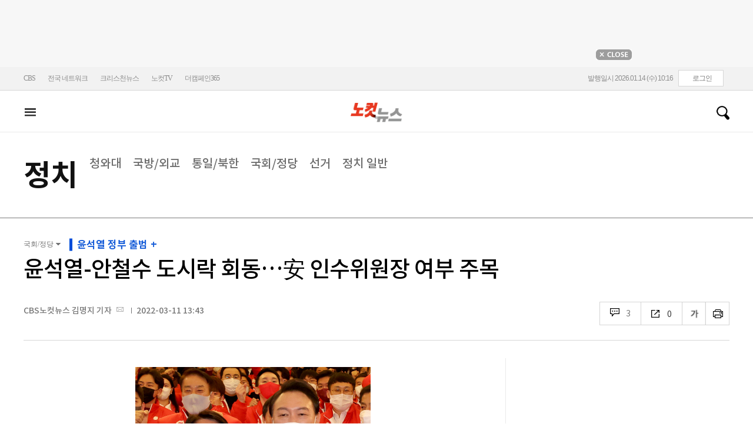

--- FILE ---
content_type: text/html; charset=utf-8
request_url: https://www.nocutnews.co.kr/news/5721907
body_size: 25567
content:

<!DOCTYPE html>
<html xmlns="http://www.w3.org/1999/xhtml" lang="ko">
<head><meta http-equiv="Content-Type" content="text/html; charset=utf-8" /><meta property="fb:pages" content="193441624024392" /><meta property="fb:app_id" content="489414577923131" /><meta property="og:site_name" content="노컷뉴스" /><meta name="google-site-verification" content="BUn3X2boK4DC8NAas8iCd9EngNf_rCVoW-ZS0X-J1f8" /><meta name="naver-site-verification" content="a0a7821d7b454398c3fc2c1f1fb784b37178ecae" /><meta name="dailymotion-domain-verification" content="dm1sk2ybj0xarz6sf" /><meta name="referrer" content="unsafe-url" />




<meta name="description" content="윤석열 대통령 당선인과 국민의당 안철수 대표가 12일 여의도 당사에서 오찬 회동에 들어갔다." /><meta property="og:url" content="https://www.nocutnews.co.kr/news/5721907" /><meta property="og:type" content="article" /><meta property="og:title" content="윤석열-안철수 도시락 회동…安 인수위원장 여부 주목" /><meta property="og:description" content="윤석열 대통령 당선인과 국민의당 안철수 대표가 12일 여의도 당사에서 오찬 회동에 들어갔다." /><meta property="og:image" content="https://file2.nocutnews.co.kr/nocut/news/meta/20220311135649.jpg" /><meta property="og:locale" content="ko_KR" /><meta name="twitter:card" content="summary_large_image" /><meta name="twitter:url" content="https://www.nocutnews.co.kr/news/5721907" /><meta name="twitter:title" content="윤석열-안철수 도시락 회동…安 인수위원장 여부 주목" /><meta name="twitter:description" content="윤석열 대통령 당선인과 국민의당 안철수 대표가 12일 여의도 당사에서 오찬 회동에 들어갔다." /><meta name="twitter:image" content="https://file2.nocutnews.co.kr/nocut/news/meta/20220311135649.jpg" /><meta name="article:section" content="정치" /><meta name="article:section2" content="국회/정당" /><meta name="article:published_time" content="2022-03-11T13:43:59.4330000" /><meta name="dable:item_id" content="5721907" /><meta name="dable:author" content="CBS노컷뉴스 김명지 기자" /><title>
	윤석열-안철수 도시락 회동…安 인수위원장 여부 주목 - 노컷뉴스
</title><link rel="stylesheet" type="text/css" href="/css/basic.css" />
<link rel="stylesheet" type="text/css" href="/css/common2024.css" />
<link rel="stylesheet" type="text/css" href="/css/gnb2024.css" />
	<link rel="stylesheet" href="/css/swiper-bundle.min.css" />
<link rel="stylesheet" type="text/css" href="/css/slick.css" />

	<link href="/css/rightarea.css" rel="stylesheet" />
	<link href="/css/rightarea2024.css" rel="stylesheet" />



<link href="https://www.jqueryscript.net/css/jquerysctipttop.css" rel="stylesheet" type="text/css" />
<link rel="stylesheet" type="text/css" href="https://reply.nocutnews.co.kr/css/basic.css" />
<link rel="stylesheet" type="text/css" href="https://reply.nocutnews.co.kr/css/reply.css" />
<link rel="stylesheet" type="text/css" href="css/view.css" />

<link rel="canonical" href="https://www.nocutnews.co.kr/news/5721907" />
<link rel="alternate" media="only screen and (max-width: 640px)" href="https://m.nocutnews.co.kr/news/5721907" />



<link rel="amphtml" href="https://m.nocutnews.co.kr/news/amp/5721907" />




	<!-- Google tag (gtag.js) -->


<!-- Google Tag Manager -->
<script>(function (w, d, s, l, i) {
		w[l] = w[l] || []; w[l].push({
			'gtm.start':
				new Date().getTime(), event: 'gtm.js'
		}); var f = d.getElementsByTagName(s)[0],
			j = d.createElement(s), dl = l != 'dataLayer' ? '&l=' + l : ''; j.async = true; j.src =
				'https://www.googletagmanager.com/gtm.js?id=' + i + dl; f.parentNode.insertBefore(j, f);
	})(window, document, 'script', 'dataLayer', 'GTM-NLRH268');</script>
<!-- End Google Tag Manager -->

<script type="text/javascript">
	// Dable 스크립트 18.06.28
	(function (d, a, b, l, e, _) {
		d[b] = d[b] || function () { (d[b].q = d[b].q || []).push(arguments) }; e = a.createElement(l);
		e.async = 1; e.charset = 'utf-8'; e.src = '//static.dable.io/dist/plugin.min.js';
		_ = a.getElementsByTagName(l)[0]; _.parentNode.insertBefore(e, _);
	})(window, document, 'dable', 'script');
	dable('setService', 'nocutnews.co.kr');
	dable('sendLog');
</script>

<script type="text/javascript" src="/WebResource.axd?d=vk8OLjAtV5n4RTSkntTKLMOFXJqKGAveaiIcBu_LddYyzZyKctGn1MekGwXM0wJjQcJp-Z-IRlqpd-VZk7NAoSyivU77RsNMcmlOKD0tX1YV3t4Yh9FAXAanoHKFWXJ4CjaMRG2jbabws_OGWWJbodps6Ug1&t=639029531496439404"></script>
<script type="text/javascript" src="//code.jquery.com/jquery-1.12.0.min.js"></script>
<script type="text/javascript" src="//code.jquery.com/ui/1.11.4/jquery-ui.min.js"></script>
<script src="https://cdn.jsdelivr.net/npm/clipboard@1/dist/clipboard.min.js"></script>
<script type="text/javascript" src="/js/kakao.min.js"></script>
<script type="text/javascript" src="/WebResource.axd?d=CoYCds3a48pxw4hdcWCV_H7tm9j1nYMjJpxkdYvTE7M1wxeCL4YzcHV5trzFr5WU818_3NHUPcq6-Q-A-NezS_3AUgexlfMq8qxHptLv2BSvR2PVeFJOEjiLuvqowSVuqdAV71oNjPPpqJZBmey03ilhXQQ1&t=639029531496439404"></script>
<script type="text/javascript" src="/WebResource.axd?d=uwOdSAuA01rsLsJON_Q1bcfHMB1df1K8ZgSQa-g9Fk8ae3fPoEqQ7Gl8qR1t4aa8OYVijQOdAKp1L-Acfx6Ek-r9CAhZ_ouZennVSbFU58ZZdfdBuk4yO_l-uG-39YGf3VmpCt4jvVz7CJKuGcpk16NeW23dwXSXHPvOtKtIrbtc_n1g0&t=639029531496439404"></script>
<script type="text/javascript" src="/js/nocutnews-3.0.0.js"></script>
<script type="text/javascript" src="https://cms.nocutnews.co.kr/nocutnews/nnc_data.htm"></script>
<script type="text/javascript" src="https://cms.nocutnews.co.kr/nocutnews/facebook_poll_data.htm"></script>
<script type="text/javascript" src="https://cms.nocutnews.co.kr/nocutnews/extensive_data_v4.htm"></script>
<script type="text/javascript" src="https://cms.nocutnews.co.kr/nocutnews/videolive_data.js"></script>
<script src="/js/mobileh.js"></script>


<script src="/js/swiper-bundle.min.js"></script>
<script type="text/javascript" src="/js/slick.min.js"></script>

	
	<script type="text/javascript" src="/js/rightarea.js"></script>

<script type="text/javascript" src="//send.mci1.co.kr/delivery/js/32057708/23314335270" async></script>
<script type="application/javascript" src="//anymind360.com/js/17767/ats.js"></script>
<script type="text/javascript" src="https://content.jwplatform.com/libraries/lZCf5zks.js"></script>
<script type="text/javascript" src="/ad/js/criteo_cookie.js"></script>




<script type="text/javascript" src="/news/js/view.js?639039825827156420"></script>
<script type="text/javascript" src="https://cms.nocutnews.co.kr/nocutnews/special/election/presidential21/common_data.js?639039825827156420"></script>
<script type="text/javascript" src="https://www.gstatic.com/charts/loader.js"></script>
<script type="text/javascript" src="https://white.contentsfeed.com/RealMedia/ads/adstream_jx.ads/www.nocutnews.co.kr/article@Bottom2"></script>

<script type="text/javascript" src="https://cms.nocutnews.co.kr/nocutnews/rightarea_data_v5.js"></script>
<script type="text/javascript" src="https://cms.nocutnews.co.kr/nocutnews/main_data_v5.js"></script>

<script type = 'application/ld+json'>
[
{
"@context": "https://schema.org",
"@type": "NewsArticle",
"@id": "https://www.nocutnews.co.kr/news/5721907",
"mainEntityOfPage" : {
"@type": "WebPage" , 
"@id": "https://www.nocutnews.co.kr/news/5721907"
},
"articleSection": [
"정치",
"국회/정당"
],
"headline": "윤석열-안철수 도시락 회동…安 인수위원장 여부 주목",
"image": {
 "@type": "ImageObject", 
 "@id": "https://file2.nocutnews.co.kr/newsroom/image/2022/03/11/202203111341333750_0.jpg", 
 "url": "https://file2.nocutnews.co.kr/newsroom/image/2022/03/11/202203111341333750_0.jpg", 
 "width": "400", 
 "height": "522" 
},
"datePublished": "2022-03-11T13:43:59",
"dateModified": "2022-03-11T13:43:59",
"author" : {
 "@type": "Person", 
 "name": "CBS노컷뉴스 김명지 기자" 
},
"publisher": {
 "@type": "Organization", 
 "name": "노컷뉴스", 
"logo": {
 "@type": "ImageObject", 
 "url": "https://img.nocutnews.co.kr/nocut/v2/img/img_snsDefault_n.png", 
 "width": "211", 
 "height": "60" 
},
"sameAs": ["https://www.facebook.com/nocutnews", "https://twitter.com/nocutnews"] }, 
"description": "윤석열 대통령 당선인과 국민의당 안철수 대표가 12일 여의도 당사에서 오찬 회동에 들어갔다."
},
{
"@context": "https://schema.org",
"@type": "BreadcrumbList",
"itemListElement" : [{
"@type": "ListItem",
"position": 1,
"name": "홈",
"item": "https://www.nocutnews.co.kr"
},
{
"@type": "ListItem",
"position": 2,
"name": "정치",
"item": "https://www.nocutnews.co.kr/news/politics"
},
{
"@type": "ListItem",
"position": 3,
"name": "국회/정당",
"item": "https://www.nocutnews.co.kr/news/politics/list?c2=185"
},
{
"@type": "ListItem",
"position": 4,
"name": "윤석열-안철수 도시락 회동…安 인수위원장 여부 주목",
"item": "https://www.nocutnews.co.kr/news/5721907"
}
]
}
</script>
</head>
<body>
<form method="post" action="./5721907" id="frmForm">
<div class="aspNetHidden">
<input type="hidden" name="__VIEWSTATE" id="__VIEWSTATE" value="vEBAUBsYkXhEiM1kkIuHTXzoCHBKXphcVvqC7N/l7H7geKjSp3g7SD8syax87ZAMB8YEOFD5QMSTMmLeJb4XqCZ0MXCU8c+Lv19RdC/O++VvRe6tSsMNaw3LrWWMQswJGW9MEBPg7hRk0UkEfj/Xj+l1/8LBAg+I55LMAOwLRC1TuGkdp3O1deyRLslkFCYbKeeBlG5pG5yMvcgQf+pQGhCZMdTUDHLOT/RhtuF+iHvlHfQ58zg57cAFxy70UnRPxZbgA7CD1tmzRywv7/8kZhKxs8bKUeF3WEUPRW48LQTsPaAqLnEyoRI4/x+j/[base64]/I9cYQ90XMfzdnpVFr4e7PB/5OZoCm4hwPQhb8aanDcZdzkBamm7d6MFk31esprt6uPd7O+bkBKttT3lQokyFqKo/aY0jWiU7jufsCElHUlD7QPEcvYOmDUw0AiH8TaTGTxg9lapxZa6Ylg44hDIGi+QG3ifeDtPhcdQzER+C5V1zEXB5cN0a7u5tF4FYTR37b2e2ADxV1JYfZm0lS2m9wJ6Nkd7LMpyl/Y+2Pad0oeZ33FkJndHeL1RWJmpWiJFlSFCq2BU7SQWLKuRVqh6pE7kx5JNqKjOoSjYNyh8IE1CChdYyckdz+ZY3caywlY1HvtpvOtoA3PFj+cAOwPAAZHW93/I141s1PxOMX2Y84olQgq18jljeSUgKSOzJ9ryUknMRMSioteS1jobmQ9vOKuTmkV1dCiGU+v/Ce5JZ+Md5eE+pnI6R0uMT8o+NvdZR8IQB1stB5dP6fs5Q3n7FjFQhal+ekbRwN/81Wvxf+nY+Vui1xO0HizBB5rbWpVvcwv2jYyZxQU46UQ8Cl7+Ia9FJX2qUnX6dMZUB0Yh9UPjzzFZ/n0EfbppJKiCMtqBpr0S7jIcRy1IdExtSRuDPRPj9z2WQ2+ATIaT9i5mgcpLoe8uPd31V/GLqd+9K+nmlhGceh3rfz3YHWsgbzHTkyxwk01AF3EEGOASb2q1xUa/O2w6BJtdMIlMOd3HK3+CO0y4gYfjx0C/lONAbpbkhbJVbpz3PvBswtotzCVuidm7HWL2xUVC8pA+cdEXKlraU7hUu9udMJAoLyEf9zJohkD1LqJu35EQk/eNZDqUewbAbN0z5N+hAWfGIzxh0IAXroeHP1DztPmlyyFVQY8DRyQpDwY1Z7r3DdJLC3//VBZzUMeRdCB8PjUOpHq878lQdmsTvgsDd/Ve49HKbfS1LHDGb7wFtSn+Z84bBTe9/71OLSajCPQLCNYWMR9ABrJZkmhbmwtmxvz4uULWpswBKu2+3FNHvZM7m5SMgi6w0EFyiWp1m1/TdxI3owmsf6LqjGE21On9ATyavfIXQjj4Q98WrkKBXh8HPDv84OAG1ULqCpYE/SafF/15X/L3wzwZqbKSWetC8Ij063igmOUKzi1L0hamA8VcIiR+XsQa7LiSz+ybpoU13Y3uyWAtyv8p4ARuBhEHjp/BOK60kvprDmChuiHsWAFRUSjqlPmQlJGBgaFxLgSzpzl6sooeGsA8Yy8raiX9q/eWBladvSAKreiQ3toyPcp064/cMlfzHNexwtYpE8sLtXMZW9K9F6s1A6zMDf2RKzXpBqZyZD87YFfr38LhO/9ye4msh41TP49mo8fRlkNg5hh9q6Ep0x5jc5t0O2VnakhEDFXV+rV8A2m46rt7IKCcysYwe2BzUtX06YTMDaEeYb3O+74femKZDPWxGhBVefhfg56t7hXVItSm5npEAQq+Vz073FVeh6swZs+2kU1G6iG8v9raUv++VC+nZ/ejzv6YWaFGvJLWiK1+AL0A0RKK2w/WD6x04mTk+3v1JTBMOIN1NttWPqAWx/99T7tuNNfvkzX0g5HYYdk9K3APuzK8jkXMQNnzxTbPZT4S/y/cEXEXPLLKtOpwqsgi4D+lQ5JxBtw5Tyncfy1O2E9RWGaEhyeKIi2W61yxvNsBhSR830Kf6DO35WKMA1h5hU+5xEwGMO6v1B9xJEut/gmYtdUJ01QhMp1J5xeciCPlBRVnH5TZW3OJFsIT8zSWu86sLLdC+a0c7QXuuIhj7lzaTLJNDsFONr4BbF3zLQ2FqQkPzauP3siRl2Vj+9wwukag9161CMskeg/cTvWCjrQx3rs0mJ2W8Xfh2ReO4EIl0goDc+2/9ZOvxPbyucIbDz4S02lLtUG50f+GB7VVUPevxLMnf0Y/AH2yKkbWLfyXRUa8LJIzSn0j1TpjrZtVOna37za6RJUV08rOZCHrLyE0kzDO+MwVCoYM+6aZ6xCGYC4LevoKyuIAJOhLxjdPnWmdzCM6RPil3R0Tn06SsV4hfD5TrPuEWA/7Ku+3jyqiMzxWji7DZgdllk6w09txLKGzWgZdehLEVtqN0/gXNPDTmlKv9pSqtbHOtQg+4p6/R+jxt1iISYfdi00mDIKQ9e6vkcdAdhDiXhQshBYfkr4QHKHYti3c7ZCXpByWy1FFDXHFa21F6YpH2q8agOU7wZ3EL80/6wBBFolWSiRImBvo0zHNfh0fVf5so0yz6xT2VUiUHvY3Rd6o6eZ+Lpgrbu1X7oDyoZNd9hJ2CW8rpCr+W0Qia0VS+WP+cyJjFD36TZ11A6bRKl2XhX+0h+0JT7G7KdYuAqBxEfCOCnnkYEerZYeNNATTTnoIS8AVXtv4skd1/3wrCwtvpnur54bgFPwnYtaKEiu1w8SspSvhwv3h1D1sxvqSbKcu38xte9j4RGO+3fCdM3M6q5kZPw5HL8JylWMwaj3griT5B3SANQrkZutzDB/useSsG0h9yhOI50Pnh0sMY6m0ZtG9YGLLGvt86DbQdT70Jl9f/yO/vkQJ6z5e0ztqLVgzcvE7izWCEW9OEyIVropY+ngOcRt6tyqN/SwZhXGzcSj3GjNLIeIdgiXf9swoi0Js+61ARiZSSONoi8P1B+e/f40RohS43UCc0/COf9iHmyjQIMcIitRutSI4OIO6lgqqNZ/oIuoyHRqFd8BaY41LX9pYYIDRbbt49IVvoXzK/w2ZowZ1raIXOrSAYQfWzZK9b4lvDMK9kmq7EEaY2tt35hFvEq898Ac3dvukZuClWCnr+HUQ/3luxTul4xj9bBhQ8PiWAemA0rDmjdccylJe9bRkQS3zgvk5ywbpuqnJeL9KbW1eDgKHauFxc6pGms1tSjWacg+26z1QOVpCDoqGtmQLwfvuU2d5X1eH8KaeZ8WgqyYEFiUKufLCYTF6Vt8myhKB5Tm5I5ZehFnGRnujn/X3JxQnaTjFt9PWAuEc33QLStUoKGr" />
</div>


<script type="text/javascript">
//<![CDATA[
_Page.news.preview = false;
_Page.news.index = 5721907;
_Page.news.replyOnly = false;
_Page.news.title = "윤석열-안철수 도시락 회동…安 인수위원장 여부 주목";
_Page.news.shorturl = "http://cbs.kr/sjEHPf";
_Page.news.data.wcf = "https://wcf.nocutnews.co.kr";
_Page.news.data.category = "politics";
_Page.news.magnification.data.items = [{"index":2847177,"usable":1,"caption":"윤석열 대통령 당선인(오른쪽)과 안철수 국민의당 대표가 지난 10일 새벽 서울 여의도 국회도서관에 마련된 '국민의힘 제20대 대통령선거 개표상황실'을 찾아 박수를 치고 있다. 윤창원 기자","image":{"url":"https:\/\/file2.nocutnews.co.kr\/newsroom\/image\/2022\/03\/11\/202203111341333750_0.jpg","fileSize":273226,"mimeType":"image\/jpeg","originName":"202203111341333750_0.jpg","height":"522px","width":"400px"},"type":127},{"index":2847178,"usable":1,"caption":"윤석열 대통령 당선인(왼쪽)과 안철수 국민의당 대표가 지난 10일 새벽 서울 여의도 국회도서관에 마련된 '국민의힘 제 20대 대통령선거 개표상황실'에서 악수를 하고 있다. 윤창원 기자","image":{"url":"https:\/\/file2.nocutnews.co.kr\/newsroom\/image\/2022\/03\/11\/202203111342075702_0.jpg","fileSize":452770,"mimeType":"image\/jpeg","originName":"202203111342075702_0.jpg","height":"484px","width":"710px"},"type":127}]
_Page.news.subcategory.data.index = 185
_Page.news.subcategory.data.items = [{"index":184,"title":"청와대","usable":1,"code":"60100020","sequence":1,"type":2},{"index":187,"title":"국방\/외교","usable":1,"code":"60100050","sequence":3,"type":2},{"index":188,"title":"통일\/북한","usable":1,"code":"60100060","sequence":4,"type":2},{"index":185,"title":"국회\/정당","usable":1,"code":"60100030","sequence":5,"type":2},{"index":495,"title":"선거","usable":1,"code":"60100070","sequence":6,"type":2},{"index":183,"title":"정치 일반","usable":1,"code":"60100010","sequence":7,"type":2}]
_TRK_PN = "노컷";
_TRK_CP = "정치";
_Data.sites.nocut.login = "https://member.nocutnews.co.kr/login";
MobileHandler('https://m.nocutnews.co.kr');
_Page.clientId = "dc8aecd5-0f76-445f-8a7d-b822d4d7bee4";
_Page.share.list.sns.kakao.apiKey = "439f10174b0dab64f4520b0bdecfe66a";
_Page.data.imageResize = false;
_Data.sites.nocut.login = "https://member.nocutnews.co.kr/login";
_Data.sites.nocut.photo = "https://photo.nocutnews.co.kr";
_Data.sites.nocut.v = "https://www.nocutnews.co.kr/nocutv/";
//]]>
</script>

<div class="aspNetHidden">

	<input type="hidden" name="__VIEWSTATEGENERATOR" id="__VIEWSTATEGENERATOR" value="B69F4D26" />
</div>
	
	


	<img id="imgNewsImage" src="" style="display: none" />
	<div id="test" style="display:none">

</div>
	
		
		<div class="ad_top1">
			<div>
				<iframe src='//white.contentsfeed.com/RealMedia/ads/adstream_sx.ads/www.nocutnews.co.kr/main@x14'
					width='728' height='90' frameborder='0' marginwidth='0' marginheight='0' scrolling='no'
					leftmargin='0' topmargin='0'></iframe>
				<p>
					<a href="javascript:;">
						<img src="//img.nocutnews.co.kr/nocut/main/ban_close.jpg" alt="탑배너 닫기" /></a>
				</p>
			</div>
		</div>
	
	
	
	
		
		<!-- TargetPushAD_노컷뉴스 -->
		
		<!--// TargetPushAD_노컷뉴스 -->
	
	
	
		
		<script type="text/javascript" src="//white.contentsfeed.com/RealMedia/ads/adstream_jx.ads/www.nocutnews.co.kr/article@x16"></script>
	
	
	



	
	<div id="pnlWrap" class="wrap">
	
		
	
			<div id="pnlHeader" class="header st2 type3">
		
	

	<div class="thin_nav">
		<ul class="box">
			<li><a href="https://www.cbs.co.kr" target="_blank">CBS</a></li>
			<li class="hd_network_local">
				<a class="btn" href="javascript:;">전국 네트워크</a>
				<div class="layerbox">
					<ul>
						<li class="net_local">
							<p>
								<a target="_blank" href="https://gw.nocutnews.co.kr">강원</a>
								<a target="_blank" href="https://gn.nocutnews.co.kr">경남</a>
								<a target="_blank" href="https://gj.nocutnews.co.kr">광주</a>
								<a target="_blank" href="https://dg.nocutnews.co.kr">대구</a>
								<a target="_blank" href="https://dj.nocutnews.co.kr">대전</a>
								<a target="_blank" href="https://bs.nocutnews.co.kr">부산</a>
								<a target="_blank" href="https://yd.nocutnews.co.kr">영동</a>
								<a target="_blank" href="https://us.nocutnews.co.kr">울산</a>
								<a target="_blank" href="https://jn.nocutnews.co.kr">전남</a>
								<a target="_blank" href="https://jb.nocutnews.co.kr">전북</a>
								<a target="_blank" href="https://jeju.nocutnews.co.kr">제주</a>
								<a target="_blank" href="https://cj.nocutnews.co.kr">청주</a>
								<a target="_blank" href="https://ph.nocutnews.co.kr">포항</a>
							</p>
						</li>
					</ul>
					<a class="btn_close" href="javascript:;" title="닫기">닫기</a>
				</div>
			</li>
			<li><a href="https://christian.nocutnews.co.kr" target="_blank">크리스천뉴스</a></li>
			
			<li><a href="//www.youtube.com/@NocutTV1" target="_blank">노컷TV</a></li>
			<li><a href="//www.thecampaign365.com" target="_blank">더캠페인365</a></li>
			<li class="loginframe">
				<iframe id="ifrLogin" width="500" height="40" src="/common/loginframe.aspx?639039825827156420"
					marginwidth="0" marginheight="0" frameborder="0" scrolling="no"></iframe>
			</li>

		</ul>
	</div>

	<div class="box head_b">

		
				
				<p class="logo_h" title="대한민국 중심언론 노컷뉴스">
					<a class="" href="/">노컷뉴스</a>
				</p>
				<div class="view_h2">
					<h2>윤석열-안철수 도시락 회동…安 인수위원장 여부 주목</h2>
					<ul class="v_g">
						<li id="Li1" class="txt r_b">
							<a class="reply_b" href="#">
								<span id="spnReplyCount1">0</span>
							</a>
						</li>
						<li class="txt sns_b">
							<em>0</em>
							<div class="snsbox">
								<button class="sns_f" title="페이스북">페이스북</button>
								<button class="sns_t" title="트위터">트위터</button>
								<button class="sns_b" title="밴드">밴드</button>
								<button class="sns_k" title="카카오톡">카카오톡</button>
								<button class="sns_u" title="URL">URL</button>

								
							</div>
						</li>
						<li>
							<div class="f_wrap">
								<div class="btn_font">
									폰트사이즈
								<div class="font_b">
									<button class="btn_minus" title="작게보기">-</button>
									<button class="btn_plus" title="크게보기">+</button>
									
								</div>
								</div>
							</div>
						</li>
						<li>
							<button class="btn_print" title="인쇄">인쇄</button>
							
						</li>
					</ul>
				</div>
			

		
		<p class="h_live_bt" style="display: none;"><a href="#" target="_blank">LIVE</a></p>
		
		
		<div class="head_adl">
			<iframe src='//white.contentsfeed.com/RealMedia/ads/adstream_sx.ads/www.nocutnews.co.kr/main@Top1'
				width='283' height='80' frameborder='0' marginwidth='0' marginheight='0' scrolling='no'
				leftmargin='0' topmargin='0'></iframe>

		</div>
	
		
		
		<div class="head_adr2">
			<iframe src='//white.contentsfeed.com/RealMedia/ads/adstream_sx.ads/www.nocutnews.co.kr/article@Top1'
				width='283' height='80' frameborder='0' marginwidth='0' marginheight='0' scrolling='no'
				leftmargin='0' topmargin='0'></iframe>
		</div>
	

	</div>

	
	<div id="gnb" class="gnb" tabindex="-1">
		<div class="box">
			<span class="btn_allview" title="전체"></span>
			<ul class="nav">
				
				<li id="liPolitics" class=" sel"><a href="/news/politics">
					정치</a></li>
				<li id="liSociety"><a href="/news/society">
					사회</a></li>
				<li id="liLocal"><a href="/news/area">
					전국</a></li>
				<li id="liPolicy"><a href="/news/policy">
					정책</a></li>
				<li id="liEconomy"><a href="/news/economy">
					경제</a></li>
				<li id="liIT"><a href="/news/industry">
					산업</a></li>
				<li id="li2"><a href="/news/world">
					국제</a></li>
				<li id="liOpinion"><a href="/news/opinion">
					오피니언</a></li>
				<li id="liCulture"><a href="/news/life">
					라이프</a></li>
				<li id="liEntertainment"><a href="/news/entertainment">
					엔터</a></li>
				<li id="liSports"><a href="/news/sports">
					스포츠</a></li>
				<li><a href="https://photo.nocutnews.co.kr" target="_blank">포토</a></li>
				<li><a href="/subscribe/">구독</a></li>
			</ul>
			
			<div class="scbox_wrap">
				<div class="s_b">
					<p class="search_b">
						
						<input type="text" maxlength="20" />
						<a href="#" class="btn_del" style="display: none;">삭제</a>
						<a id="btn_search" href="https://search.nocutnews.co.kr/?q=">검색</a>
					</p>
					
					<div class="scbox" style="display: none;">
						<ul class="sclist">
							
						</ul>
						<a href="#" class="autoact">자동완성 끄기</a>
					</div>
				</div>
			</div>
		</div>
		
	</div>
	
	

<div class="allmenu">
	<div class="box">
		<ul>
			
					<li>
						<strong><a href="/news/politics">정치</a></strong>
						<ul>
								<li><a href="/news/politics/list?c2=184">청와대</a></li>
							
								<li><a href="/news/politics/list?c2=187">국방/외교</a></li>
							
								<li><a href="/news/politics/list?c2=188">통일/북한</a></li>
							
								<li><a href="/news/politics/list?c2=185">국회/정당</a></li>
							
								<li><a href="/news/politics/list?c2=495">선거</a></li>
							
								<li><a href="/news/politics/list?c2=183">정치 일반</a></li>
							</ul>
					</li>
				
					<li>
						<strong><a href="/news/society">사회</a></strong>
						<ul>
								<li><a href="/news/society/list?c2=193">사건/사고</a></li>
							
								<li><a href="/news/society/list?c2=194">법조</a></li>
							
								<li><a href="/news/society/list?c2=198">인물</a></li>
							
								<li><a href="/news/society/list?c2=197">날씨/환경</a></li>
							
								<li><a href="/news/society/list?c2=200">사회 일반</a></li>
							</ul>
					</li>
				
					<li>
						<strong><a href="/news/policy">정책</a></strong>
						<ul>
								<li><a href="/news/policy/list?c2=643">총리실</a></li>
							
								<li><a href="/news/policy/list?c2=644">교육</a></li>
							
								<li><a href="/news/policy/list?c2=645">노동</a></li>
							
								<li><a href="/news/policy/list?c2=646">보건/의료</a></li>
							
								<li><a href="/news/policy/list?c2=647">인권/복지</a></li>
							
								<li><a href="/news/policy/list?c2=648">경제정책</a></li>
							
								<li><a href="/news/policy/list?c2=649">정책 일반</a></li>
							</ul>
					</li>
				
					<li>
						<strong><a href="/news/economy">경제</a></strong>
						<ul>
								<li><a href="/news/economy/list?c2=208">금융/증시</a></li>
							
								<li><a href="/news/economy/list?c2=455">경제 일반</a></li>
							</ul>
					</li>
				
					<li>
						<strong><a href="/news/industry">산업</a></strong>
						<ul>
								<li><a href="/news/industry/list?c2=527">기업/산업</a></li>
							
								<li><a href="/news/industry/list?c2=528">생활경제</a></li>
							
								<li><a href="/news/industry/list?c2=529">자동차</a></li>
							
								<li><a href="/news/industry/list?c2=530">부동산</a></li>
							
								<li><a href="/news/industry/list?c2=531">취업/직장인</a></li>
							
								<li><a href="/news/industry/list?c2=249">IT/과학</a></li>
							
								<li><a href="/news/industry/list?c2=576">비즈인물</a></li>
							
								<li><a href="/news/industry/list?c2=532">산업 일반</a></li>
							</ul>
					</li>
				
					<li>
						<strong><a href="/news/world">국제</a></strong>
						<ul>
								<li><a href="/news/world/list?c2=244">아시아/호주</a></li>
							
								<li><a href="/news/world/list?c2=245">미국/중남미</a></li>
							
								<li><a href="/news/world/list?c2=246">유럽/러시아</a></li>
							
								<li><a href="/news/world/list?c2=247">중동/아프리카</a></li>
							
								<li><a href="/news/world/list?c2=457">해외토픽</a></li>
							
								<li><a href="/news/world/list?c2=243">국제 일반</a></li>
							</ul>
					</li>
				
					<li>
						<strong><a href="/news/opinion">오피니언</a></strong>
						<ul>
								<li><a href="/news/opinion/list?c2=284">기자수첩</a></li>
							
								<li><a href="/news/opinion/list?c2=283">사설/시론/칼럼</a></li>
							
								<li><a href="/news/opinion/list?c2=288">노컷만평</a></li>
							
								<li><a href="/news/opinion/list?c2=483">기고</a></li>
							</ul>
					</li>
				
					<li>
						<strong><a href="/news/life">라이프</a></strong>
						<ul>
								<li><a href="/news/life/list?c2=263">공연/전시</a></li>
							
								<li><a href="/news/life/list?c2=265">여행/레저</a></li>
							
								<li><a href="/news/life/list?c2=266">책/학술</a></li>
							
								<li><a href="/news/life/list?c2=267">패션/뷰티</a></li>
							
								<li><a href="/news/life/list?c2=268">생활/건강</a></li>
							
								<li><a href="/news/life/list?c2=269">종교</a></li>
							
								<li><a href="/news/life/list?c2=270">미디어</a></li>
							
								<li><a href="/news/life/list?c2=271">라이프 일반</a></li>
							</ul>
					</li>
				
					<li>
						<strong><a href="/news/entertainment">엔터</a></strong>
						<ul>
								<li><a href="/news/entertainment/list?c2=255">연예가 화제</a></li>
							
								<li><a href="/news/entertainment/list?c2=256">방송</a></li>
							
								<li><a href="/news/entertainment/list?c2=257">영화</a></li>
							
								<li><a href="/news/entertainment/list?c2=258">가요</a></li>
							
								<li><a href="/news/entertainment/list?c2=656">OTT</a></li>
							
								<li><a href="/news/entertainment/list?c2=259">해외 연예</a></li>
							
								<li><a href="/news/entertainment/list?c2=260">엔터 일반</a></li>
							</ul>
					</li>
				
					<li>
						<strong><a href="/news/sports">스포츠</a></strong>
						<ul>
								<li><a href="/news/sports/list?c2=220">야구</a></li>
							
								<li><a href="/news/sports/list?c2=221">축구</a></li>
							
								<li><a href="/news/sports/list?c2=222">농구</a></li>
							
								<li><a href="/news/sports/list?c2=517">배구</a></li>
							
								<li><a href="/news/sports/list?c2=223">골프</a></li>
							
								<li><a href="/news/sports/list?c2=458">e스포츠</a></li>
							
								<li><a href="/news/sports/list?c2=219">스포츠 일반</a></li>
							
								<li><a href="/news/sports/list?c2=574">해외야구</a></li>
							
								<li><a href="/news/sports/list?c2=575">해외축구</a></li>
							</ul>
					</li>
				
			
			
			
			
			<li class="w100 border_t1">
				<strong><a href="">전국</a></strong>
				
					
						<span><a href="/news/area/list?c2=227">경인</a>
						</span>
					
						<span><a href="/news/area/list?c2=233">강원</a>
						</span>
					
						<span><a href="/news/area/list?c2=237">경남</a>
						</span>
					
						<span><a href="/news/area/list?c2=230">광주</a>
						</span>
					
						<span><a href="/news/area/list?c2=228">대구</a>
						</span>
					
						<span><a href="/news/area/list?c2=234">대전</a>
						</span>
					
						<span><a href="/news/area/list?c2=229">부산</a>
						</span>
					
						<span><a href="/news/area/list?c2=235">영동</a>
						</span>
					
						<span><a href="/news/area/list?c2=240">울산</a>
						</span>
					
						<span><a href="/news/area/list?c2=239">전남</a>
						</span>
					
						<span><a href="/news/area/list?c2=231">전북</a>
						</span>
					
						<span><a href="/news/area/list?c2=236">제주</a>
						</span>
					
						<span><a href="/news/area/list?c2=232">청주</a>
						</span>
					
						<span><a href="/news/area/list?c2=238">포항</a>
						</span>
					
						<span><a href="/news/area/list?c2=226">전국 일반</a>
						</span>
					
			</li>
			<li class="w100 ">
				<strong><a href="/news/list">최신기사</a></strong>
				<strong><a href="/issue/hotissue/">핫이슈</a></strong>
				<strong><a href="/issue/theme/">스페셜</a></strong>
				<strong><a href="/issue/plan/">기획</a></strong>
				<strong><a href="https://photo.nocutnews.co.kr/">포토</a></strong>
				<strong><a href="/jebo/write.aspx">제보</a></strong>
				<strong><a href="/subscribe/">구독</a></strong>
			</li>
			<li class="w100">
				<strong><a href="/nocutv/">노컷브이</a></strong>
				<strong><a href="/itsreal/">노컷체크</a></strong>
				<strong><a href="/story/">인터랙티브</a></strong>
				<strong><a href="/timeline/">타임라인</a></strong>
				<strong><a href="/podcast/">팟캐스트</a></strong>
				
				<strong><a href="/creal/">씨리얼</a></strong>
				<strong><a href="//www.youtube.com/@NocutTV1" target="_blank">노컷TV</a></strong>
			</li>
		</ul>
		<button type="button" class="btn_layer_close" title="닫기">닫기</button>
		
	</div>
</div>


	</div>


<div class="list_gnb">
	<ul class="head_subtit">		
		
				<li class="tit_m2">
					<strong><a href="/news/politics">
					정치</a></strong>
					<p>
							<a data-index="184" href="/news/politics/list?c2=184">청와대</a>
						
							<a data-index="187" href="/news/politics/list?c2=187">국방/외교</a>
						
							<a data-index="188" href="/news/politics/list?c2=188">통일/북한</a>
						
							<a data-index="185" href="/news/politics/list?c2=185">국회/정당</a>
						
							<a data-index="495" href="/news/politics/list?c2=495">선거</a>
						
							<a data-index="183" href="/news/politics/list?c2=183">정치 일반</a>
						</p>
					
				</li>
			
	</ul>
</div>





		


	<div id="pnlContainer" class="container">
		
		<div class="con_col2th">
			
	<div id="pnlViewTop" class="view_top">
			
		<div class="sub_group" id="divSubCategory">
			<p>
				<a id="hlCategory" title="정치" href="/news/politics" style="display: none;">정치</a>
				<strong>국회/정당</strong>
			</p>
			<ul class="hidd"></ul>
		</div>
		
		<div id="pnlIssueTop" class="top_issue">
				
			<h3 class="st1"><a id="lbIssueTop" href="/issue/hotissue/25446?c=255">윤석열 정부 출범</a></h3>
		
			</div>
		<div class="h_info">
			
			<h1>윤석열-안철수 도시락 회동…安 인수위원장 여부 주목</h1>
			<ul class="bl_b">
				<li class='email'>
	<span>CBS노컷뉴스 김명지 기자</span>
	<a class='e_ico' href='mailto:divine@cbs.co.kr'>메일보내기</a>
</li>

				<li>2022-03-11 13:43</li>
			</ul>
			<div class="sub_group2">
				
				
				<div class="s_box">
					<ul class="view_tab">
						
						<li id="reply" class="txt txt_2">
							<a class="reply_b" href="5721907.re">
								<span id="spnReplyCount2"></span>
							</a>
						</li>
						<li class="txt txt_3">
							<em>0</em>
							<div class="snsbox">
								<button type="button" class="sns_f" aria-label="페이스북">페이스북</button>
								<button type="button" class="sns_t" aria-label="트위터">트위터</button>
								<button type="button" class="sns_b" aria-label="밴드">밴드</button>
								<button type="button" class="sns_k" aria-label="카카오톡">카카오톡</button>
								<button type="button" class="sns_u" aria-label="URL">URL</button>
								
							</div>
						</li>
						
							<li class="ph_b">
								<div class="f_wrap">
									<div class="btn_font">
										폰트사이즈
									<div class="font_b">
										<button type="button" class="btn_minus" aria-label="작게보기">-</button>
										<button type="button" class="btn_plus" aria-label="크게보기">+</button>
										
									</div>
									</div>
								</div>
								<button type="button" class="btn_print" aria-label="인쇄"></button>
								
							</li>
						
					</ul>
				</div>
			</div>
		</div>
	
		</div>
	<div class="con_l">	
	
	<div class="content">
		
		<div id="pnlViewBox" class="viewbox">
			
			
			

			
			

			
			<div id="pnlContent" itemprop="articleBody">
				
			<span class="fr-img-space-wrap fr-deletable news-image fr-img-caption fr-fic fr-dib" data-id="9aa8ccca-aa92-403f-8b6d-7f3cda9f18b5" style="width: 400px;"><span class="fr-img-wrap"><img src="https://file2.nocutnews.co.kr/newsroom/image/2022/03/11/202203111341333750_0.jpg" alt="윤석열 대통령 당선인(오른쪽)과 안철수 국민의당 대표가 지난 10일 새벽 서울 여의도 국회도서관에 마련된 '국민의힘 제20대 대통령선거 개표상황실'을 찾아 박수를 치고 있다. 윤창원 기자" class="fr-fic fr-dib"><span class="fr-inner">윤석열 대통령 당선인(오른쪽)과 안철수 국민의당 대표가 지난 10일 새벽 서울 여의도 국회도서관에 마련된 '국민의힘 제20대 대통령선거 개표상황실'을 찾아 박수를 치고 있다. 윤창원 기자</span></span><iframe src="//io1.innorame.com/imp/vAg3DAw4p1Dr.iframe" width="100%" height="50" allowtransparency="true" marginwidth="0" marginheight="0" hspace="0" vspace="0" frameborder="0" scrolling="no" style="width: 320px; min-width: 100%; margin-top:10px;"></iframe></span>윤석열 대통령 당선인과 국민의당 안철수 대표가 12일 여의도 당사에서 오찬 회동에 들어갔다. 새 정부 국정운영 그림을 짜는 대통령직인수위원회가 7개 분과로 구성될 방침인 가운데 공동 정부 계획을 밝혔던 안 대표의 인수위원장직 결정 여부가 주목된다.<br><br><div style="text-align: right; width: 250px; float: right; margin: 0px 0px 0px 15px; ">
			<iframe src='//white.contentsfeed.com/RealMedia/ads/adstream_sx.ads/www.nocutnews.co.kr/article@x08' width='250' height='250' frameborder='0' marginwidth='0' marginheight='0' scrolling='no' leftmargin='0' topmargin='0'></iframe>
		</div>장제원 당선인 비서실장은 11일 국민의힘 당사에서 취재진과 만나 인수위가 △기획조정 △외교안보 △정무사법행정 △경제1(경제정책·거시경제·금융) △경제2(산업·일자리) △과학기술교육 △사회복지문화 등 7개 분과로 꾸려질 예정이라고 밝혔다. 또 당선인 직속으로 국민통합 특위가 출범하고 청와대 개혁 TF, 코로나19 비상 대응 TF도 만들어질 예정이다.<br><br>장 비서실장은 "인수위원장과 부위원장은 발표를 좀 당기려고 한다"고 밝혔다. 때문에 이날 윤 당선인과 안철수 대표의 회동에서 인수위원장직이 결정될지 주목된다. 국민의힘 관계자는 "윤 당선인의 스타일 상, 인수위 구성과 정부 구성을 함께 논의한다는 안 대표와의 약속을 반드시 지킬 것이기 때문에 안 대표 쪽에서 원하는 것은 상당 부분 인수위에 관철될 것"이라고 말했다. 국민의당 관계자도 "일단은 국정의 방향과 인수위의 성격에 대해 오늘 합의를 이루지 않겠나"라고 했다.<br><br><div class='news-related_n'>
	<h2>더 클릭
	</h2>
	<div class='slider'>
	<div>
		<ul>
		<li><a href='/news/5721714'>김 총리 "열흘 내 정점, 최대 37만명…14일부터 신속검사 확진 인정"</a></li>
		<li><a href='/news/5721843'>洪 대구시장 출마 선언에…김건희 팬카페 '비판 쇄도'[이슈시개]</a></li>
		<li><a href='/news/5721840'>메타, 페북·인스타서 "푸틴 죽어라" 포스팅 허용</a></li>
		<li><a href='/news/5721827'>'에이즈 바이러스' 걸린 채 친딸 성폭행 혐의…유사강간 혐의만 인정</a></li>
		<li><a href='/news/5721813'>"날 무시해 불냈다" 강릉·동해 불바다 만든 60대 검찰 송치</a></li>
	</ul></div>
		
	<div>
		<ul>
		<li><a href='/news/5721728'>제주4.3 추모공간이 혐오시설?…주민 반발에 공사 중단</a></li>
		<li><a href='/news/5721846'>기초생활수급 '생활고'…발달장애 자녀 살해 친모들 송치</a></li>
		<li><a href='/news/5721844'>명분쌓는 김정은, 정찰위성 앞세워 신형 ICBM 한발 더 나갔다</a></li>
		<li><a href='/news/5721859'>김건희 "당선인, 국정에만 전념하도록 내조하겠다"</a></li>
		<li><a href='/news/5721865'>푸틴, 전쟁 와중에…윤석열 당선인에 축전[이슈시개]</a></li>
	</ul></div>
		
	</div>
</div><br><span class="fr-img-space-wrap fr-deletable news-image fr-img-caption fr-fic fr-dib" data-id="819a3f99-2c6b-4f90-9a71-8c5be701a722" style="width: 710px;"><span class="fr-img-wrap"><img src="https://file2.nocutnews.co.kr/newsroom/image/2022/03/11/202203111342075702_0.jpg" alt="윤석열 대통령 당선인(왼쪽)과 안철수 국민의당 대표가 지난 10일 새벽 서울 여의도 국회도서관에 마련된 '국민의힘 제 20대 대통령선거 개표상황실'에서 악수를 하고 있다. 윤창원 기자" class="fr-fic fr-dib"><span class="fr-inner">윤석열 대통령 당선인(왼쪽)과 안철수 국민의당 대표가 지난 10일 새벽 서울 여의도 국회도서관에 마련된 '국민의힘 제 20대 대통령선거 개표상황실'에서 악수를 하고 있다. 윤창원 기자</span></span></span>윤 당선인이 당선 일성으로 '통합과 협치'를 강조한 만큼, 인수위원장은 안 대표가 아니더라도 중도 색채가 짙고 외연 확장의 상징성이 있는 인물이 맡은 가능성이 높다. 인수위 부위원장에는 당 사무총장을 지낸 권영세 의원이 유력하게 거론된다.<br><br>앞서 윤 당선인과 안 대표는 이날 점심 여의도의 한 식당에서 회동 약속을 했지만 국민의힘 이준석 대표의 확진으로 코로나19 검사를 받느라 약속이 번복됐다. 두 사람 모두 자가키트 검사 결과 음성이 나온 뒤 당사에서 도시락 회동을 했다.
			</div>

			
			<div id="divCommonRelated" class="news-related_n common_related_n" aria-label="지금 뜨는 뉴스">
				<h2>지금 뜨는 뉴스</h2>
				<div class="slider">
					<div>
						<ul>
							
									<li>
										<a href="/news/6455784">
											[단독]터널 한복판서 멈춘 포르쉐 타이칸…'인증 중고차'로 되팔았다
										</a>
									</li>
								
									<li>
										<a href="/news/6455834">
											"도대체 얼마나 죽은 거야"…전두환 손자, AI 웹툰으로 고백
										</a>
									</li>
								
									<li>
										<a href="/news/6455903">
											[단독]경찰, 김병기 차남 자택도 압수수색…'비밀 금고' 연다
										</a>
									</li>
								
									<li>
										<a href="/news/6455794">
											"사형 선고해달라" 순간 尹 옅은 웃음…방청석 지지자들은 욕설
										</a>
									</li>
								
									<li>
										<a href="/news/6455799">
											자격증 없이 조리한 복어 나눠 먹은 섬 주민 6명 병원 이송
										</a>
									</li>
								
						</ul>
					</div>
					<div>
						<ul>
							
									<li>
										<a href="/news/6455846">
											대안과미래 권영진 "장동혁 대표, 윤리위 결정 거부해야"
										</a>
									</li>
								
									<li>
										<a href="/news/6455796">
											빌 클린턴, '엡스타인' 관련 의회 청문회 소환 요구에 불응
										</a>
									</li>
								
									<li>
										<a href="/news/6455839">
											사기로 꼬여버린 결혼 계획…정소민·류승범·이수혁 '딜러'
										</a>
									</li>
								
									<li>
										<a href="/news/6455789">
											끝내 반성 없는 尹 "근현대사 가장 짧은 계엄인데 광란 칼춤"
										</a>
									</li>
								
									<li>
										<a href="/news/6455802">
											트럼프 "상호관세 판결, 진다면 '다른 방법' 모색할 것"
										</a>
									</li>
								
						</ul>
					</div>
					
				</div>
			</div>
			
			<div id="pnlJebo" class="v_infotxt">
				
				<div class="info_jebo">
					<p>※CBS노컷뉴스는 여러분의 제보로 함께 세상을 바꿉니다. 각종 비리와 부당대우, 사건사고와 미담 등 모든 얘깃거리를 알려주세요.</p>
					<ul>
						<li><strong>이메일</strong>
							<span><a id="JeboEmail" href="mailto:nocutnews@cbs.co.kr">nocutnews@cbs.co.kr</a></span>
						</li>
						<li><strong>카카오톡</strong><span id="JeboKakao">@노컷뉴스</span></li>
						
					</ul>
				</div>
				
			
		
	
				
				
		<div id='AnyMindavs' style="display:none;"></div>
	
			
			</div>

			
			<div id="divBottomByline" class="r_byline">
				
                <p><span class='img'><img src="//img.nocutnews.co.kr/nocut/v3/img/img_reporter.jpg" alt="CBS노컷뉴스 김명지 기자" /></span><span class='a_reporter'><strong>CBS노컷뉴스 김명지 기자</strong></span><a class='a_mail' href='mailto:divine@cbs.co.kr'>메일</a><button type='button' class='btn_subscribe' data-index='1043' data-title='김명지'>구독</button></p>
				<p>
					
					
				</p>
			
			</div>
		
		</div>

		
		<div id="pnlIssueBottom">
			
			<div class="hotbox">
				<h3>
					<a id="lbIssueBottom" data-index="25446" data-type="2" href="/issue/hotissue/25446?c=255">윤석열 정부 출범</a>
					<button class="btn_subscribe">구독</button>
					
				</h3>
				<ul>
					
							<li>
								<a href="/news/5761518">
									<div class="txt">
										<strong>밥상부터 차이…한일, 대미외교 손익비교</strong>
									</div>
								</a>
							</li>
						
							<li>
								<a href="/news/5761510">
									<div class="txt">
										<strong>尹, 인사·한미회담 '큰산' 넘겼다 …'협치' 시동거나</strong>
									</div>
								</a>
							</li>
						
							<li>
								<a href="/news/5761314">
									<div class="txt">
										<strong>문재인·박근혜가 머물던 靑관저, 내부도 곧 공개한다</strong>
									</div>
								</a>
							</li>
						
				</ul>
			</div>
		
		</div>

		
		<div class="v_like" style="display:none;">
			<p class="i_like"><button></button><span>0</span></p>
			<p class="i_unlike"><button></button><span>0</span></p>
		</div>

		
		
		
		<iframe src="//white.contentsfeed.com/RealMedia/ads/adstream_sx.ads/www.nocutnews.co.kr/article@x44"
			style="margin: 25px auto 35px; display: block;" width="650" height="163" frameborder="0"
			marginwidth="0" marginheight="0" scrolling="no"
			leftmargin="0" topmargin="0"></iframe>
	

		
		
			<script type="text/javascript">
				window.NocutReplyHost = "https://reply.nocutnews.co.kr";
			</script>
			<script type="text/javascript" src="https://reply.nocutnews.co.kr/js/reply.js"></script>
			<script type="text/javascript" defer="defer">
		(function () {
			try {
				NocutReply.load("https://nocutnews.co.kr/news/" + 5721907);
					} catch {
					}
				})();
			</script>
			<div class="reply_b">
			</div>
		


		<div class="view_foot"></div>

		
		<div id="divAdCon61" style="clear: both;"></div>
		
		
		
	
		
		
		<div style="overflow:hidden; width:100%; display:flex;">
			<!-- Dable 하A_EMPTY_EMPTY_530x250 위젯 시작/ 문의 http://dable.io -->
			<div id="dablewidget_GlYGEgoy" data-widget_id="GlYGEgoy" style="width: 530px; height: 250px;">
				<script>
					(function (d, a, b, l, e, _) {
						if (d[b] && d[b].q) return; d[b] = function () { (d[b].q = d[b].q || []).push(arguments) }; e = a.createElement(l);
						e.async = 1; e.charset = 'utf-8'; e.src = '//static.dable.io/dist/plugin.min.js';
						_ = a.getElementsByTagName(l)[0]; _.parentNode.insertBefore(e, _);
					})(window, document, 'dable', 'script');
					dable('setService', 'nocutnews.co.kr');
					dable('renderWidget', 'dablewidget_GlYGEgoy', { ignore_items: true });
				</script>
			</div>
			<div style="width:239px; margin-left:10px;">
				<script type="text/javascript" src="//white.contentsfeed.com/RealMedia/ads/adstream_jx.ads/www.nocutnews.co.kr/article@x11"></script>
			</div>
		</div>
	

		
		<p id="banner" style="padding: 15px 0 30px; clear: both; text-align: center;">
			
		</p>

		
		<div id="divTimeNews" class="time_n">
			<h3>이 시각 주요뉴스</h3>
			<ul>
			</ul>
		</div>
		
		
		
	

		
		<div class="more_n">
			
		
		<div>
			<!-- Dable 하A_2Bigs6_EMPTY 위젯 시작/ 문의 http://dable.io -->
			<div id="dablewidget_GlYrJRXy" data-widget_id="GlYrJRXy">
				<script>
					(function (d, a) { d[a] = d[a] || function () { (d[a].q = d[a].q || []).push(arguments) }; }(window, 'dable'));
					dable('renderWidget', 'dablewidget_GlYrJRXy');
				</script>
			</div>
			<!-- Dable 하A_2Bigs6_EMPTY 위젯 종료/ 문의 http://dable.io -->
		</div>
	
		</div>

		<div class="con_section">
			
		
		<iframe src='//white.contentsfeed.com/RealMedia/ads/adstream_sx.ads/www.nocutnews.co.kr/article@x89'
			width='1' height='1' frameborder='0' marginwidth='0' marginheight='0' scrolling='no'
			leftmargin='0' topmargin='0'></iframe>

	
			
		
		
	
		</div>

		
		<div class="reco_n">
			
		
		<div>
			<!-- Dable 하C_가로2IF_EMPTY 위젯 시작/ 문의 http://dable.io -->
			<div id="dablewidget_xlz6kelZ" data-widget_id="xlz6kelZ">
				<script>
					(function (d, a) { d[a] = d[a] || function () { (d[a].q = d[a].q || []).push(arguments) }; }(window, 'dable'));
					dable('renderWidget', 'dablewidget_xlz6kelZ');
				</script>
			</div>
			<!-- Dable 하C_가로2IF_EMPTY 위젯 종료/ 문의 http://dable.io -->

		</div>
	
		</div>
	</div>
	<hr />
	
		
		<script type="text/javascript" src="//white.contentsfeed.com/RealMedia/ads/adstream_jx.ads/www.nocutnews.co.kr/article@x88"></script>
	
		
	</div>


			<div id="pnlRightArea" class="areabox bgon">
			
		
		<div id="pnlAd1" class="ad_view m_b30 txt_c">
				
			
			<iframe src='//white.contentsfeed.com/RealMedia/ads/adstream_sx.ads/www.nocutnews.co.kr/article@Right' width='300' height='250' frameBorder='0' marginWidth='0' marginHeight='0' scrolling='no' leftmargin='0' topmargin='0'></iframe>
		
			</div>
	
<div class="r_ban_b m_b40 r_ban_b1">
	<div class="swiper-wrapper">
	</div>
	
</div>

<script type="text/javascript">_Page.rightarea.banners.render();</script>



<div class="r_most_b m_b40">
	<h2>실시간 랭킹 뉴스</h2>
	<ol>

	</ol>
</div>
<script type="text/javascript">_Page.rightarea.mostviewed.render();</script>

		
		
			
			
			<div style=" width:300px; margin: 0 auto 40px;">
				<script type="text/javascript" src="//white.contentsfeed.com/RealMedia/ads/adstream_jx.ads/www.nocutnews.co.kr/article@x77"></script>
			</div>
		
	
<div class="r_youtube_b m_b40">
	<h2>노컷영상</h2>
	
	<script type="text/javascript">_Page.rightarea.videos.render();</script>
</div>

		
		
			<div class="gliaplayer-container" data-slot="adnmore_nocutnews_desktop"></div>
			<script src="https://player.gliacloud.com/player/adnmore_nocutnews_desktop" async></script>
		
	
		
			<div style="width:340px; margin:40px auto ">
		
			<iframe width="340" height="300" src="//ad.adinc.kr/cgi-bin/PelicanC.dll?impr?pageid=09Is&out=iframe"
				allowtransparency="true" marginwidth="0" marginheight="0" hspace="0" vspace="0"
				frameborder="0" scrolling="no"></iframe>
		
			</div>

	
<div class="r_photo_b m_b40">
	<h2>노컷포토</h2>
	<div class="big_b">
		<a class="img_n" href="#">
			<span class="img">
				<img src=""/></span>
			<p class="txt">
				<strong class="clamp2"></strong>
			</p>
		</a>
	</div>
	<ul>
			

	</ul>
</div>
<script type="text/javascript">_Page.rightarea.photo.render();</script>

		
		
			
			<iframe src='//white.contentsfeed.com/RealMedia/ads/adstream_sx.ads/www.nocutnews.co.kr/article@x85'
				width='300' height='250' style="margin: 0 auto 40px; width:300px; display:block;" frameborder='0' marginwidth='0'
				marginheight='0' scrolling='no' leftmargin='0' topmargin='0'></iframe>

			<iframe src="//io1.innorame.com/imp/yEp7dAw4p1Dr.iframe" width="100%" height="300"
				allowtransparency="true" marginwidth="0" marginheight="0" hspace="0" vspace="0"
				frameborder="0" scrolling="no" style="width: 280px; min-width: 100%; margin: 0 auto 40px;
				position: relative; z-index: 0;"></iframe>
		
	
<div class="r_reporter_b m_b40">
	<h2>오늘의 기자</h2>
	
</div>
<script type="text/javascript">_Page.rightarea.reporter.render();</script>

		
		
		<script type="text/javascript" src="/ad/ongoing/adnca.js"></script>
		
		
		
	
		
		<div>
			

			<!-- Begin Dable 우_리스트5_개편 / For inquiries, visit http://dable.io -->
			<div id="dablewidget_wXQ2J0eo" data-widget_id="wXQ2J0eo">
				<script>
					(function (d, a, b, l, e, r) {
						if (d[b] && d[b].q) return; d[b] = function () { (d[b].q = d[b].q || []).push(arguments) }; e = a.createElement(l);
						e.async = 1; e.charset = 'utf-8'; e.src = '//static.dable.io/dist/plugin.min.js';
						r = a.getElementsByTagName(l)[0]; r.parentNode.insertBefore(e, r);

					})(window, document, 'dable', 'script');
					dable('setService', 'nocutnews.co.kr');
					dable('renderWidget', 'dablewidget_wXQ2J0eo', { ignore_items: true });
				</script>
			</div>
			<!-- End 우_리스트5_개편 / For inquiries, visit http://dable.io -->

			<iframe id="ifrAd64" src='//white.contentsfeed.com/RealMedia/ads/adstream_sx.ads/www.nocutnews.co.kr/article@x15'
				width='300' height='270' style="margin-top:30px;" frameborder='0' marginwidth='0' marginheight='0' scrolling='no'
				leftmargin='0' topmargin='0'></iframe>
		</div>
	
		</div>
 
		</div>
		
	<hr />
	
	<div class="toastnews" id="divToastnews" style="display: none;">
		<h3><strong>오늘의 핫뉴스</strong><a href="javascript:;">닫기</a></h3>
		
	</div>
	<hr />
	
		
		
		<div class="ad_sky" style="top:940px;">
			<iframe src='//white.contentsfeed.com/RealMedia/ads/adstream_sx.ads/www.nocutnews.co.kr/article@x50'
				style="position: absolute; right: 0; top: -175px;" width='160' height='160' frameborder='0'
				marginwidth='0' marginheight='0' scrolling='no' leftmargin='0' topmargin='0'>
			</iframe>
			<script type="text/javascript" src="//white.contentsfeed.com/RealMedia/ads/adstream_jx.ads/www.nocutnews.co.kr/article@x31"></script>
		</div>
		
		<div class="ad_sky2T" style="width: 160px; position: absolute; top: 203px; right: -180px;">
			<iframe src='//white.contentsfeed.com/RealMedia/ads/adstream_sx.ads/www.nocutnews.co.kr/article@x55'
				style="position: absolute; left: 0; top: -175px;" width='160' height='160' frameborder='0'
				marginwidth='0' marginheight='0' scrolling='no' leftmargin='0' topmargin='0'>
			</iframe>
		</div>
		<div class="ad_sky2" style="top: 203px;">
			<script type="text/javascript" src="//white.contentsfeed.com/RealMedia/ads/adstream_jx.ads/www.nocutnews.co.kr/article@x41"></script>
			<script type="text/javascript" src="//white.contentsfeed.com/RealMedia/ads/adstream_jx.ads/www.nocutnews.co.kr/article@x35"></script>
		</div>
	
	
		
		
	
	
	
	<script type="text/javascript" src="https://rec.netinsight.co.kr/facebook.netinsight.recommend.controller.js"></script>
	<script type="text/javascript">
		var NISPublisher = 'nocutnews1';
		var recommend = new NISRecommend(NISPublisher);
		var dateline = $("#lblDateLine").text();
		recommend.setArticle('182', '182', '5721907', dateline);
		recommend.send();
	</script>

	
	</div>
	



	

	
	<div class="photo_con" style="display: none;">
		<div class="photo_layer">
			<div class="layter_b">
				<ul>
				</ul>
			</div>
			<h1></h1>
			<p class="count_b">
				<em></em>/<span></span>
			</p>
			<p class="btn_b">
				<a class="btn_prev" href="javascript:;">이전</a>
				<a class="btn_next" href="javascript:;">다음</a>
			</p>
			<a class="btn_close" href="javascript:;">닫기</a>
		</div>
	</div>



	
			
<hr />
<div class="footer">
	
	

<div class="allmenu">
	<div class="box">
		<ul>
			
					<li>
						<strong><a href="/news/politics">정치</a></strong>
						<ul>
								<li><a href="/news/politics/list?c2=184">청와대</a></li>
							
								<li><a href="/news/politics/list?c2=187">국방/외교</a></li>
							
								<li><a href="/news/politics/list?c2=188">통일/북한</a></li>
							
								<li><a href="/news/politics/list?c2=185">국회/정당</a></li>
							
								<li><a href="/news/politics/list?c2=495">선거</a></li>
							
								<li><a href="/news/politics/list?c2=183">정치 일반</a></li>
							</ul>
					</li>
				
					<li>
						<strong><a href="/news/society">사회</a></strong>
						<ul>
								<li><a href="/news/society/list?c2=193">사건/사고</a></li>
							
								<li><a href="/news/society/list?c2=194">법조</a></li>
							
								<li><a href="/news/society/list?c2=198">인물</a></li>
							
								<li><a href="/news/society/list?c2=197">날씨/환경</a></li>
							
								<li><a href="/news/society/list?c2=200">사회 일반</a></li>
							</ul>
					</li>
				
					<li>
						<strong><a href="/news/policy">정책</a></strong>
						<ul>
								<li><a href="/news/policy/list?c2=643">총리실</a></li>
							
								<li><a href="/news/policy/list?c2=644">교육</a></li>
							
								<li><a href="/news/policy/list?c2=645">노동</a></li>
							
								<li><a href="/news/policy/list?c2=646">보건/의료</a></li>
							
								<li><a href="/news/policy/list?c2=647">인권/복지</a></li>
							
								<li><a href="/news/policy/list?c2=648">경제정책</a></li>
							
								<li><a href="/news/policy/list?c2=649">정책 일반</a></li>
							</ul>
					</li>
				
					<li>
						<strong><a href="/news/economy">경제</a></strong>
						<ul>
								<li><a href="/news/economy/list?c2=208">금융/증시</a></li>
							
								<li><a href="/news/economy/list?c2=455">경제 일반</a></li>
							</ul>
					</li>
				
					<li>
						<strong><a href="/news/industry">산업</a></strong>
						<ul>
								<li><a href="/news/industry/list?c2=527">기업/산업</a></li>
							
								<li><a href="/news/industry/list?c2=528">생활경제</a></li>
							
								<li><a href="/news/industry/list?c2=529">자동차</a></li>
							
								<li><a href="/news/industry/list?c2=530">부동산</a></li>
							
								<li><a href="/news/industry/list?c2=531">취업/직장인</a></li>
							
								<li><a href="/news/industry/list?c2=249">IT/과학</a></li>
							
								<li><a href="/news/industry/list?c2=576">비즈인물</a></li>
							
								<li><a href="/news/industry/list?c2=532">산업 일반</a></li>
							</ul>
					</li>
				
					<li>
						<strong><a href="/news/world">국제</a></strong>
						<ul>
								<li><a href="/news/world/list?c2=244">아시아/호주</a></li>
							
								<li><a href="/news/world/list?c2=245">미국/중남미</a></li>
							
								<li><a href="/news/world/list?c2=246">유럽/러시아</a></li>
							
								<li><a href="/news/world/list?c2=247">중동/아프리카</a></li>
							
								<li><a href="/news/world/list?c2=457">해외토픽</a></li>
							
								<li><a href="/news/world/list?c2=243">국제 일반</a></li>
							</ul>
					</li>
				
					<li>
						<strong><a href="/news/opinion">오피니언</a></strong>
						<ul>
								<li><a href="/news/opinion/list?c2=284">기자수첩</a></li>
							
								<li><a href="/news/opinion/list?c2=283">사설/시론/칼럼</a></li>
							
								<li><a href="/news/opinion/list?c2=288">노컷만평</a></li>
							
								<li><a href="/news/opinion/list?c2=483">기고</a></li>
							</ul>
					</li>
				
					<li>
						<strong><a href="/news/life">라이프</a></strong>
						<ul>
								<li><a href="/news/life/list?c2=263">공연/전시</a></li>
							
								<li><a href="/news/life/list?c2=265">여행/레저</a></li>
							
								<li><a href="/news/life/list?c2=266">책/학술</a></li>
							
								<li><a href="/news/life/list?c2=267">패션/뷰티</a></li>
							
								<li><a href="/news/life/list?c2=268">생활/건강</a></li>
							
								<li><a href="/news/life/list?c2=269">종교</a></li>
							
								<li><a href="/news/life/list?c2=270">미디어</a></li>
							
								<li><a href="/news/life/list?c2=271">라이프 일반</a></li>
							</ul>
					</li>
				
					<li>
						<strong><a href="/news/entertainment">엔터</a></strong>
						<ul>
								<li><a href="/news/entertainment/list?c2=255">연예가 화제</a></li>
							
								<li><a href="/news/entertainment/list?c2=256">방송</a></li>
							
								<li><a href="/news/entertainment/list?c2=257">영화</a></li>
							
								<li><a href="/news/entertainment/list?c2=258">가요</a></li>
							
								<li><a href="/news/entertainment/list?c2=656">OTT</a></li>
							
								<li><a href="/news/entertainment/list?c2=259">해외 연예</a></li>
							
								<li><a href="/news/entertainment/list?c2=260">엔터 일반</a></li>
							</ul>
					</li>
				
					<li>
						<strong><a href="/news/sports">스포츠</a></strong>
						<ul>
								<li><a href="/news/sports/list?c2=220">야구</a></li>
							
								<li><a href="/news/sports/list?c2=221">축구</a></li>
							
								<li><a href="/news/sports/list?c2=222">농구</a></li>
							
								<li><a href="/news/sports/list?c2=517">배구</a></li>
							
								<li><a href="/news/sports/list?c2=223">골프</a></li>
							
								<li><a href="/news/sports/list?c2=458">e스포츠</a></li>
							
								<li><a href="/news/sports/list?c2=219">스포츠 일반</a></li>
							
								<li><a href="/news/sports/list?c2=574">해외야구</a></li>
							
								<li><a href="/news/sports/list?c2=575">해외축구</a></li>
							</ul>
					</li>
				
			
			
			
			
			<li class="w100 border_t1">
				<strong><a href="">전국</a></strong>
				
					
						<span><a href="/news/area/list?c2=227">경인</a>
						</span>
					
						<span><a href="/news/area/list?c2=233">강원</a>
						</span>
					
						<span><a href="/news/area/list?c2=237">경남</a>
						</span>
					
						<span><a href="/news/area/list?c2=230">광주</a>
						</span>
					
						<span><a href="/news/area/list?c2=228">대구</a>
						</span>
					
						<span><a href="/news/area/list?c2=234">대전</a>
						</span>
					
						<span><a href="/news/area/list?c2=229">부산</a>
						</span>
					
						<span><a href="/news/area/list?c2=235">영동</a>
						</span>
					
						<span><a href="/news/area/list?c2=240">울산</a>
						</span>
					
						<span><a href="/news/area/list?c2=239">전남</a>
						</span>
					
						<span><a href="/news/area/list?c2=231">전북</a>
						</span>
					
						<span><a href="/news/area/list?c2=236">제주</a>
						</span>
					
						<span><a href="/news/area/list?c2=232">청주</a>
						</span>
					
						<span><a href="/news/area/list?c2=238">포항</a>
						</span>
					
						<span><a href="/news/area/list?c2=226">전국 일반</a>
						</span>
					
			</li>
			<li class="w100 ">
				<strong><a href="/news/list">최신기사</a></strong>
				<strong><a href="/issue/hotissue/">핫이슈</a></strong>
				<strong><a href="/issue/theme/">스페셜</a></strong>
				<strong><a href="/issue/plan/">기획</a></strong>
				<strong><a href="https://photo.nocutnews.co.kr/">포토</a></strong>
				<strong><a href="/jebo/write.aspx">제보</a></strong>
				<strong><a href="/subscribe/">구독</a></strong>
			</li>
			<li class="w100">
				<strong><a href="/nocutv/">노컷브이</a></strong>
				<strong><a href="/itsreal/">노컷체크</a></strong>
				<strong><a href="/story/">인터랙티브</a></strong>
				<strong><a href="/timeline/">타임라인</a></strong>
				<strong><a href="/podcast/">팟캐스트</a></strong>
				
				<strong><a href="/creal/">씨리얼</a></strong>
				<strong><a href="//www.youtube.com/@NocutTV1" target="_blank">노컷TV</a></strong>
			</li>
		</ul>
		<button type="button" class="btn_layer_close" title="닫기">닫기</button>
		
	</div>
</div>

	<ul id="footAd" class="foot_pt">
		<li><a href="http://www.samsung.com" target="_blank">
			<img src="//img.nocutnews.co.kr/nocut/main/footPT_09_180503.png" alt="삼성" /></a>
		</li>
		<li><a href="http://www.lg.co.kr/" target="_blank">
			<img src="//img.nocutnews.co.kr/nocut/main/footPT_07_231101.jpg" alt="LG" /></a>
		</li>
		<li><a href="//www.hanafn.com/main/index.do" target="_blank">
			<img src="//img.nocutnews.co.kr/nocut/main/footPT_21_241014.jpg" alt="하나금융그룹" /></a>
		</li>
	</ul>
	<div class="foot_info">
		<p class="logo"><a href="/" title="노컷뉴스">노컷뉴스</a></p>
		<ul class="info">
			<li class="fir"><a href="/about/">회사소개</a></li>
			<li><a href="//www.cbsmnc.co.kr" target="_blank">매체 소개</a></li>
			<li><a href="/about/contents.aspx">사업 제휴</a></li>
			<li><a href="/about/ad.aspx">광고안내</a></li>
			<li><a href="/about/partnership.aspx">콘텐츠 구매</a></li>
			<li><a href="/jebo/write.aspx">제보</a></li>
			
			<li><a href="https://member.nocutnews.co.kr/policy#tab1">이용약관</a></li>
			<li><strong><a href="https://member.nocutnews.co.kr/policy#tab2">개인정보 처리방침</a></strong>
			</li>
			<li class="last"><a href="/notice/edit.aspx">편집규약</a></li>
			<li class="nclocal" id="liFooterLocal">
				<a href="javascript:;" class="sel" title="지역노컷"><span>지역노컷</span></a>
				<ul style="display: none;">
					<li class=""><a href="https://gw.nocutnews.co.kr" target="_blank" class="">
						강원</a></li>
					
					<li class="bgno"><a href="https://gn.nocutnews.co.kr" target="_blank"
						class="">경남</a></li>
					<li class=""><a href="https://gj.nocutnews.co.kr" target="_blank" class="">
						광주</a></li>
					<li class="bgno"><a href="https://dg.nocutnews.co.kr" target="_blank" class="">
						대구</a></li>
					<li class=""><a href="https://dj.nocutnews.co.kr" target="_blank" class="">
						대전</a></li>
					<li class="bgno"><a href="https://bs.nocutnews.co.kr" target="_blank" class="">
						부산</a></li>
					<li class=""><a href="https://yd.nocutnews.co.kr" target="_blank" class="">
						영동</a></li>
					<li class="bgno"><a href="https://us.nocutnews.co.kr" target="_blank" class="">
						울산</a></li>
					<li class=""><a href="https://jn.nocutnews.co.kr" target="_blank" class="">
						전남</a></li>
					<li class="bgno"><a href="https://jb.nocutnews.co.kr" target="_blank" class="">
						전북</a></li>
					<li class=""><a href="https://jeju.nocutnews.co.kr" target="_blank" class="">제주</a>
					</li>
					<li class="bgno"><a href="https://cj.nocutnews.co.kr" target="_blank" class="">
						청주</a></li>
					<li class=""><a href="https://ph.nocutnews.co.kr" target="_blank" class="">포항</a>
					</li>
				</ul>
			</li>
		</ul>
		<p class="cbsi_sns last">
			<a class="sns1" href="//www.facebook.com/Nocutnews" target="_blank">FACEBOOK</a>
			<a class="sns2" href="//x.com/nocutnews" target="_blank">X</a>
			<a class="sns4" href="//blog.naver.com/cbsint007" target="_blank">naver blog</a>
			<a class="sns5" href="/rss/">rss</a>
		</p>
		<ul class="address">
			<li>서울시 양천구 목동서로 159-1 7층 (주)씨비에스미디어캐스트 | 대표번호 : 02-2650-0500</li>
			<li>사업자번호 : 117-81-28867 | 인터넷신문 등록번호 : 서울 아00030 | 등록일자 : 2005.08.30(노컷뉴스), 2007.11.05(노컷TV)</li>
			<li>발행·편집인 : 박상용 | 청소년보호책임자 : 조태훈 | ISSN : 2636-0373</li>
			<li>노컷뉴스의 모든 콘텐츠는 저작권법의 보호를 받은 바, 무단전재, 복사, 배포 등을 금합니다.</li>
			<li class="m_t20">&copy; 2003 CBS M&C, 노컷뉴스 all rights reserved.</li>
		</ul>
		<ul class="address">
			<li>서울시 양천구 목동서로 159-1 7층 (주)씨비에스미디어캐스트 | 대표번호 : 02-2650-0500</li>
			<li>사업자번호 : 117-81-28867 | 노컷스포츠 | 인터넷신문 등록번호 : 서울 아04480 | 등록일자 : 2017.04.20</li>
			<li>발행·편집인 : 박상용 | 청소년보호책임자 : 조태훈</li>
			<li>노컷스포츠의 모든 콘텐츠는 저작권법의 보호를 받은 바, 무단전재, 복사, 배포 등을 금합니다.</li>
			<li class="m_t20">&copy; 2003 CBS M&C, 노컷뉴스 all rights reserved.</li>
		</ul>
		<ul class="address">
			<li>서울시 양천구 목동서로 159-1 7층 (주)씨비에스미디어캐스트 | 대표번호 : 02-2650-0500</li>
			<li>사업자번호 : 117-81-28867 | 노컷연예 | 인터넷신문 등록번호 : 서울 아04479 | 등록일자 : 2017.04.20</li>
			<li>발행·편집인 : 박상용 | 청소년보호책임자 : 조태훈</li>
			<li>노컷연예의 모든 콘텐츠는 저작권법의 보호를 받은 바, 무단전재, 복사, 배포 등을 금합니다.</li>
			<li class="m_t20">&copy; 2003 CBS M&C, 노컷뉴스 all rights reserved.</li>
		</ul>
	</div>
</div>

		

	
</div>
</form>

<div class="mask" style="display: none"></div>
</body>
</html>


--- FILE ---
content_type: text/html
request_url: https://cms.nocutnews.co.kr/nocutnews/extensive_data_v4.htm
body_size: 176
content:
//<script type="text/javascript">
//<![CDATA[
if (!_Data) var _Data = {};
_Data.extensive = {"fivenews":{"index":48550,"title":"[01월 14일 10시]","file":{"url":"https:\/\/cdn-podcast.cbs.co.kr\/cbsv\/cbsaod\/5news\/260114_10.mp3","fileSize":2361085,"mimeType":"audio\/mpeg","originName":"260114_10.mp3"},"programindex":29}};
//]]>
//</script>


--- FILE ---
content_type: text/html
request_url: https://cms.nocutnews.co.kr/nocutnews/extensive_data_v4.htm
body_size: -50
content:
//<script type="text/javascript">
//<![CDATA[
if (!_Data) var _Data = {};
_Data.extensive = {"fivenews":{"index":48550,"title":"[01월 14일 10시]","file":{"url":"https:\/\/cdn-podcast.cbs.co.kr\/cbsv\/cbsaod\/5news\/260114_10.mp3","fileSize":2361085,"mimeType":"audio\/mpeg","originName":"260114_10.mp3"},"programindex":29}};
//]]>
//</script>


--- FILE ---
content_type: application/javascript
request_url: https://cms.nocutnews.co.kr/nocutnews/videolive_data.js
body_size: -32
content:
//<script type="text/javascript">
//<![CDATA[
if (!_Data) var _Data = {};
_Data.videolive = {"index":17386,"image":"https:\/\/i.ytimg.com\/vi\/tFqTt7AA6HI\/hqdefault.jpg","source":"https:\/\/www.youtube.com\/embed\/tFqTt7AA6HI","exposure":{"from":new Date(2026,0,13,17,29,0,0),"to":new Date(2026,0,13,17,57,0,0)}};
//]]>
//</script>


--- FILE ---
content_type: application/javascript
request_url: https://cms.nocutnews.co.kr/nocutnews/rightarea_data_v5.js
body_size: 8138
content:
//<script type="text/javascript">
//<![CDATA[
if (!_Data) var _Data = {};
_Data.rightarea = {"mostViewed":[{"title":"종합","content":[{"__type":"ImageContentData:#CBSi.Framework.Web.CmsData","index":6455875,"title":"[속보]장동혁 \"한동훈 제명한 윤리위 결정, 뒤집을 고려 안 해\"","image":"https:\/\/file2.nocutnews.co.kr\/newsroom\/image\/2026\/01\/14\/202601140950254753_8.jpg"},{"__type":"ImageContentData:#CBSi.Framework.Web.CmsData","index":6455784,"title":"[단독]터널 한복판서 멈춘 포르쉐 타이칸…'인증 중고차'로 되팔았다","image":"https:\/\/file2.nocutnews.co.kr\/newsroom\/image\/2026\/01\/13\/202601131645261332_0.jpg"},{"__type":"ImageContentData:#CBSi.Framework.Web.CmsData","index":6455792,"title":"'사형 구형' 尹 내란 유죄시 최저 20년부터…2월 19일 1심 선고","image":"https:\/\/file2.nocutnews.co.kr\/newsroom\/image\/2026\/01\/14\/202601140310394293_0.jpg"},{"__type":"ImageContentData:#CBSi.Framework.Web.CmsData","index":6455760,"title":"[단독]임종성 추천 당직자, 알고보니 통일교 해외 로비스트","image":"https:\/\/file2.nocutnews.co.kr\/newsroom\/image\/2026\/01\/13\/202601131713253451_0.jpg"},{"__type":"ImageContentData:#CBSi.Framework.Web.CmsData","index":6455834,"title":"\"도대체 얼마나 죽은 거야\"…전두환 손자, AI 웹툰으로 고백","image":"https:\/\/file2.nocutnews.co.kr\/newsroom\/image\/2026\/01\/14\/202601140908545929_0.jpg"},{"__type":"ImageContentData:#CBSi.Framework.Web.CmsData","index":6455871,"title":"이언주 \"한동훈 징계, 오히려 띄워주는 것…정치적 희생양 돌아온다\"","image":"https:\/\/file2.nocutnews.co.kr\/newsroom\/image\/2026\/01\/14\/202601140947464666_0.jpg"},{"__type":"ImageContentData:#CBSi.Framework.Web.CmsData","index":6455849,"title":"[속보]코스피 사상 첫 4700 돌파","image":"https:\/\/file2.nocutnews.co.kr\/newsroom\/image\/2026\/01\/14\/202601140932495304_0.jpg"},{"__type":"ImageContentData:#CBSi.Framework.Web.CmsData","index":6455727,"title":"'시속 170km' 만취 질주로…결혼 앞둔 20대 예비신랑 참변[어텐션 뉴스]","image":"https:\/\/file2.nocutnews.co.kr\/newsroom\/image\/2026\/01\/13\/202601131903353193_0.jpg"},{"__type":"ImageContentData:#CBSi.Framework.Web.CmsData","index":6455842,"title":"\"최근 몇 년간 본 경기 중 최악\" 이영표, 이민성호 경기력에 일갈","image":"https:\/\/file2.nocutnews.co.kr\/newsroom\/image\/2026\/01\/14\/202601140924164897_0.jpg"},{"__type":"ImageContentData:#CBSi.Framework.Web.CmsData","index":6455757,"title":"法 \"돌고래유괴단, 어도어에 10억 지급\" 판결…'계약 위반' 인정[파고들기]","image":"https:\/\/file2.nocutnews.co.kr\/newsroom\/image\/2026\/01\/13\/202601131932319136_0.jpg"}],"image":null}],"banners":[{"title":"NAVER","image":"https:\/\/file2.nocutnews.co.kr\/nocut\/banners\/pc\/20240715124044.png","link":{"href":"https:\/\/media.naver.com\/channel\/promotion?oid=079","target":"_blank","text":"https:\/\/media.naver.com\/channel\/promotion?oid=079","title":"https:\/\/media.naver.com\/channel\/promotion?oid=079"},"exposure":{"from":new Date(2024,6,14,0,0,0,0),"to":new Date(2026,11,14,0,0,0,0)},"imageForMobile":"https:\/\/file2.nocutnews.co.kr\/nocut\/banners\/m\/20240715124122.png","position":1,"sequence":1},{"title":"daum","image":"https:\/\/file2.nocutnews.co.kr\/nocut\/banners\/pc\/20250114150215.png","link":{"href":"https:\/\/v.daum.net\/channel\/35\/home","target":"_blank","text":"https:\/\/v.daum.net\/channel\/35\/home","title":"https:\/\/v.daum.net\/channel\/35\/home"},"exposure":{"from":new Date(2025,0,1,0,0,0,0),"to":new Date(2026,11,30,0,0,0,0)},"imageForMobile":"https:\/\/file2.nocutnews.co.kr\/nocut\/banners\/m\/20250114150223.png","position":1,"sequence":2}],"photo":[{"index":6455285,"title":"전광훈, 서부지법 난동 사태 1년 만에 구속 기로","image":"https:\/\/file2.nocutnews.co.kr\/nocut\/news\/main\/photo\/20260113105334.jpg","dateLine":new Date(2026,0,13,10,53,37,710),"type":1},{"index":31849,"title":"강호동 농협중앙회장 대국민 사과","image":"https:\/\/file2.nocutnews.co.kr\/nocut\/news\/main\/photo\/20260113110603.jpg","dateLine":new Date(2026,0,13,11,6,8,600),"type":2},{"index":31844,"title":"장동혁-이준석 '특검 연대' 회동","image":"https:\/\/file2.nocutnews.co.kr\/nocut\/news\/main\/photo\/20260113110746.jpg","dateLine":new Date(2026,0,13,11,7,49,760),"type":2},{"index":6455423,"title":"서울 시내버스 파업 돌입","image":"https:\/\/file2.nocutnews.co.kr\/nocut\/news\/main\/photo\/20260113142911.jpg","dateLine":new Date(2026,0,13,14,29,13,800),"type":1}],"reporter":[{"index":1691,"title":"전북CBS 심동훈 기자","usable":1,"chatUrl":"","email":{"value":"simpson41@cbs.co.kr"},"naverPageUrl":"https:\/\/media.naver.com\/journalist\/079\/81940","photo":{"url":"https:\/\/sunf.cbs.co.kr\/sysman\/user\/2025\/04\/22\/202504220913298583_thumb.jpg","originName":"202504220913298583_thumb.jpg"},"recentNews":{"index":6455799,"title":"자격증 없이 조리한 복어 나눠 먹은 섬 주민 6명 병원 이송"}},{"index":1687,"title":"CBS노컷뉴스 김지은 기자","usable":1,"chatUrl":"","email":{"value":"writtenby@cbs.co.kr"},"naverPageUrl":"","photo":{"url":"https:\/\/file2.nocutnews.co.kr\/news\/reporter\/2025\/04\/22\/20250422222918014.jpg","originName":"20250422222918014.jpg"},"recentNews":{"index":6455767,"title":"'서부지법 폭동' 배후 의혹 전광훈 구속…사건 1년만[영상]"}},{"index":1291,"title":"CBS노컷뉴스 박인 기자","usable":1,"chatUrl":"","email":{"value":"parking@cbs.co.kr"},"naverPageUrl":"https:\/\/search.naver.com\/search.naver?ssc=tab.nx.all&where=nexearch&query=박인+기자&sm=tab_org&qvt=0","photo":{"url":"https:\/\/file2.nocutnews.co.kr\/news\/reporter\/2024\/04\/17\/20240417135250030.jpg","originName":"20240417135250030.jpg"},"recentNews":{"index":6455722,"title":"출국 뒤 소환 불응한 쿠팡 로저스 대표…경찰, 출국정지 검토"}},{"index":1169,"title":"CBS노컷뉴스 이준석 기자","usable":1,"chatUrl":"https:\/\/open.kakao.com\/o\/s9BbneJc","email":{"value":"ljs@cbs.co.kr"},"naverPageUrl":"","photo":{"url":"https:\/\/file2.nocutnews.co.kr\/news\/reporter\/2022\/04\/11\/20220411093503545.jpg","originName":"20220411093503545.jpg"},"recentNews":{"index":6455397,"title":"\"李 아들들 군 면제\"…허위 글 올린 이수정 벌금 500만원 구형"}}],"shorts":[{"title":"CBS노컷뉴스","content":"[⚡]특검 ‘사형’ 구형 순간 尹 표정이...방청석 ‘미친XX’ 욕설","image":"https:\/\/i.ytimg.com\/vi\/W8E4o_nl9ac\/maxresdefault.jpg","source":"https:\/\/www.youtube.com\/watch?v=W8E4o_nl9ac","icon":"https:\/\/img.nocutnews.co.kr\/nocut\/common\/nocutv_youtube.jpg"},{"title":"박성태의 뉴스쇼","content":"이준석의 조국 러브콜, 노림수는?","image":"https:\/\/i.ytimg.com\/vi\/hSdAVvNSRqA\/maxresdefault.jpg","source":"https:\/\/www.youtube.com\/watch?v=hSdAVvNSRqA","icon":"https:\/\/img.nocutnews.co.kr\/nocut\/common\/newshow_youtube.jpg"},{"title":"박재홍의 한판승부","content":"국힘과 개혁신당 연대? 이동형 \"특검은 핑계일뿐\" [한판승부]","image":"https:\/\/i.ytimg.com\/vi\/qZal1mzkb4w\/maxresdefault.jpg","source":"https:\/\/www.youtube.com\/watch?v=qZal1mzkb4w","icon":"https:\/\/img.nocutnews.co.kr\/nocut\/common\/hanpan_youtube.jpg"}],"videos":[{"title":"박성태의 뉴스쇼","content":"기자들의 뉴스뒷테일 '적이 많은 한동훈 vs 편이 없는 장동혁'","image":"https:\/\/i.ytimg.com\/vi\/HMkxroW64V0\/maxresdefault.jpg","source":"https:\/\/www.youtube.com\/watch?v=HMkxroW64V0","icon":"https:\/\/img.nocutnews.co.kr\/nocut\/common\/newshow_youtube.jpg"},{"title":"CBS노컷뉴스","content":"특검, '내란 우두머리' 윤석열에 사형 구형","image":"https:\/\/i.ytimg.com\/vi\/qkw-UbbfDTE\/maxresdefault.jpg","source":"https:\/\/www.youtube.com\/watch?v=qkw-UbbfDTE","icon":"https:\/\/img.nocutnews.co.kr\/nocut\/common\/nocutv_youtube.jpg"},{"title":"박재홍의 한판승부","content":"서영교 “전두환도 사형, 반성 없는 윤석열 사형 때려야” “서울시를 세계 경제 도시로 만들 것겠다” [한판승부]","image":"https:\/\/i.ytimg.com\/vi\/hYIhi7eBbPk\/maxresdefault.jpg","source":"https:\/\/www.youtube.com\/watch?v=hYIhi7eBbPk","icon":"https:\/\/img.nocutnews.co.kr\/nocut\/common\/hanpan_youtube.jpg"}]};
//]]>
//</script>


--- FILE ---
content_type: application/javascript
request_url: https://cms.nocutnews.co.kr/nocutnews/videolive_data.js
body_size: -75
content:
//<script type="text/javascript">
//<![CDATA[
if (!_Data) var _Data = {};
_Data.videolive = {"index":17386,"image":"https:\/\/i.ytimg.com\/vi\/tFqTt7AA6HI\/hqdefault.jpg","source":"https:\/\/www.youtube.com\/embed\/tFqTt7AA6HI","exposure":{"from":new Date(2026,0,13,17,29,0,0),"to":new Date(2026,0,13,17,57,0,0)}};
//]]>
//</script>


--- FILE ---
content_type: application/javascript
request_url: https://cms.nocutnews.co.kr/nocutnews/main_data_v5.js
body_size: 23190
content:
//<script type="text/javascript">
//<![CDATA[
if (!_Data) var _Data = {};
_Data.main = {"bottomtop":[{"index":6455781,"title":"김여정 \"남북관계 개선은 개꿈\"…무인기 사과 요구","content":"북한의 김여정 당 부부장은 13일 무인기 사건과 관련해 '정부 대응에 따라서는 남북 긴장완화와 소통재개의 여지도 있을 수도 있다'는 통일부 입장을 \"개꿈\"이자 \"실현 불가한 망상\"이라고 비난했다.\r\n \r\n그러면서 무인기 사건을 주권침해 도발로 인정, 사과하고 \"재발방지조치를 강구할 것\"을 우리 정부에 요구했다.\r","image":"https:\/\/file2.nocutnews.co.kr\/newsroom\/image\/2026\/01\/13\/202601132329258459_0.jpg","attachType":1,"badge":"","dataIndex":19365,"relatedNews":[],"category":{"index":182,"title":"정치","usable":1,"childCount":0,"code":"politics","sequence":1,"type":2}},{"index":6455778,"title":"쿠팡 로저스 대표 출국…뒤늦게 안 경찰 \"출국정지 검토\"","content":"대규모 개인정보 유출 사태가 일어나 경찰 조사를 받고 있는 쿠팡 해럴드 로저스 대표가 출국한 것으로 파악됐다. 경찰은 로저스 대표가 출국한 지 닷새가 지나서야 이를 확인해 뒤늦게 입국 시 출국정지를 검토하고 있다.\r\n\r","image":"https:\/\/file2.nocutnews.co.kr\/newsroom\/image\/2026\/01\/13\/202601132247224996_0.jpg","attachType":1,"badge":"","dataIndex":19363,"relatedNews":[],"category":{"index":191,"title":"사회","usable":1,"childCount":0,"code":"society","sequence":1,"type":2}},{"index":6455532,"title":"김해공항 에워싸는 철새 대체서식지…안전 우려 제기","content":"낙동강에 교량 건설을 추진하는 부산시가 철새 대체서식지를 김해공항 주변에 조성할 계획을 세운 것으로 파악됐다. 철새가 활주로에 접근할 가능성이 커지는 만큼 항공 안전에 대한 우려가 제기되고 있다.\r\n\r","image":"https:\/\/file2.nocutnews.co.kr\/newsroom\/image\/2026\/01\/13\/202601131437355323_0.jpg","attachType":1,"badge":"","dataIndex":19364,"relatedNews":[],"category":{"index":225,"title":"전국","usable":1,"childCount":0,"code":"area","sequence":1,"type":2}},{"index":6455485,"title":"\"도시공간의 주인이 누구인가? 의사결정부터 시민참여 강화\"","content":"도시공간에도 K-민주주의를 실현하기 위한 '공간민주주의' 토론회가 열린다.\r\n\r\n대통령 소속 국가건축정책위원회(위원장 김진애)는 14일 국회의원회관에서 민주당 한준호·김성회·조계원 국회의원과 공동으로 '지방자치 30년, 공간민주주의'를 주제로 토론회를 개최한다.\r","image":"https:\/\/file2.nocutnews.co.kr\/newsroom\/image\/2026\/01\/13\/202601131449398522_0.jpg","attachType":1,"badge":"","dataIndex":19366,"relatedNews":[],"category":{"index":642,"title":"정책","usable":1,"childCount":0,"code":"policy","sequence":1,"type":2}},{"index":6455766,"title":"국내 주식도 코인처럼 24시간 투자 추진…6월 말 7시 개장","content":"2027년 말 국내 주식시장 거래가 24시간으로 확대될 계획이다. 이르면 올해 6월 말부터 개장 시간도 미국 주식시장 마감 1시간 뒤인 오전 7시로 당겨진다.\r\n \r\n한국거래소는 13일 이 같은 내용의 프리·애프터마켓 개설 계획을 발표했다. \r","image":"https:\/\/file2.nocutnews.co.kr\/newsroom\/image\/2026\/01\/13\/202601132152177568_0.jpg","attachType":1,"badge":"","dataIndex":19367,"relatedNews":[],"category":{"index":203,"title":"경제","usable":1,"childCount":0,"code":"economy","sequence":1,"type":2}},{"index":6455796,"title":"빌 클린턴, '엡스타인' 관련 의회 청문회 소환 요구에 불응","content":"빌 클린턴 전 미국 대통령 부부가 이른바 '엡스타인 의혹'과 관련한 미 의회의 청문회 출석 요구에 불응했다.\r\n \r\n뉴욕타임스(NYT)는 13일(현지시간) 클린턴 부부의 '불참 사유서'를 입수해 \"이들이 '엡스타인 사건' 조사와 관련한 증언을 거부했다\"고 보도했다. \r","image":"https:\/\/file2.nocutnews.co.kr\/newsroom\/image\/2026\/01\/14\/202601140454091323_0.jpg","attachType":1,"badge":"","dataIndex":19368,"relatedNews":[],"category":{"index":242,"title":"국제","usable":1,"childCount":0,"code":"world","sequence":1,"type":2}}],"eventtop":[],"middletop":[{"index":6455834,"title":"\"얼마나 죽은 거야\"…전두환 손자, AI 웹툰으로 고백","content":"전두환 전 대통령의 손자 전우원 씨가 광주 5·18 민주화운동의 참상을 알게 된 뒤 받은 충격과 사죄의 과정을 인공지능(AI) 웹툰으로 공개했다.\r\n\r","image":"https:\/\/file2.nocutnews.co.kr\/newsroom\/image\/2026\/01\/14\/202601140908545929_0.jpg","attachType":1,"badge":"","dataIndex":19361,"relatedNews":[],"category":{"index":262,"title":"라이프","usable":1,"childCount":0,"sequence":1,"type":2}},{"index":6455802,"title":"트럼프 \"상호관세 판결, 진다면 '다른 방법' 모색할 것\"","image":"https:\/\/file2.nocutnews.co.kr\/newsroom\/image\/2026\/01\/14\/202601140728282817_0.jpg","attachType":0,"dataIndex":0,"relatedNews":[],"category":null},{"index":6455801,"title":"출근길 체감온도 '뚝' 강추위…낮부터는 영상권","image":"https:\/\/file2.nocutnews.co.kr\/newsroom\/image\/2026\/01\/14\/202601140719180782_0.jpg","attachType":0,"dataIndex":0,"relatedNews":[],"category":null},{"index":6455757,"title":"法 \"돌고래유괴단, 어도어에 10억 지급\" 판결","content":"연예 기획사 어도어와 창작 집단 돌고래유괴단이 그룹 뉴진스(NewJeans)의 '이티에이'(ETA) 뮤직비디오 공개를 두고 대립하다가 소송전을 벌인 가운데, 법원이 1심 판결에서 어도어 일부 승소로 판결했다. 11억 원 상당의 손해배상 소송에서 돌고래유괴단이 어도어에 10억 원을 지급해야 한다고 선고한 것이다.\r\n\r","image":"https:\/\/file2.nocutnews.co.kr\/nocut\/news\/top1\/headline\/20260114064304.jpg","attachType":1,"badge":"","dataIndex":19362,"relatedNews":[],"category":{"index":262,"title":"라이프","usable":1,"childCount":0,"sequence":1,"type":2}},{"index":6455812,"title":"\"한식의 비밀은 양념에 있다\"…'맛'으로 읽는 한국 음식 문화","image":"https:\/\/file2.nocutnews.co.kr\/newsroom\/image\/2026\/01\/13\/202601131613416613_0.jpg","attachType":0,"dataIndex":0,"relatedNews":[],"category":{"index":262,"title":"라이프","usable":1,"childCount":0,"sequence":1,"type":2}},{"index":6455774,"title":"[새로나온 책]샬롬 재정학· 묵상을 다시 생각하다 외","image":"https:\/\/i.ytimg.com\/vi\/pIydoOO7g5g\/sddefault.jpg","attachType":0,"dataIndex":0,"relatedNews":[],"category":{"index":262,"title":"라이프","usable":1,"childCount":0,"sequence":1,"type":2}},{"index":6455831,"title":"'활주하다 눈사태로' 스위스 스노보드 메달리스트 사망","content":"스위스 스노보드 최초의 올림픽 메달리스트가 50세 나이로 안타깝게 사고로 숨졌다.\r\n\r","image":"https:\/\/file2.nocutnews.co.kr\/newsroom\/image\/2026\/01\/14\/202601140903399493_0.jpg","attachType":1,"badge":"","dataIndex":19360,"relatedNews":[],"category":{"index":218,"title":"스포츠","usable":1,"childCount":0,"sequence":1,"type":2}},{"index":6455889,"title":"국민 63% 패럴림픽 중계 확대 요구…시청 장애물은 '정보 부족'","image":"https:\/\/file2.nocutnews.co.kr\/newsroom\/image\/2026\/01\/14\/202601140956582901_0.jpg","attachType":0,"dataIndex":0,"relatedNews":[],"category":{"index":218,"title":"스포츠","usable":1,"childCount":0,"sequence":1,"type":2}},{"index":6455880,"title":"'원조 퀸, 스롱에 패배 직전 대역전승' 임정숙, 크라운해태 구했다…우리금융캐피탈에 업셋 이변","image":"https:\/\/file2.nocutnews.co.kr\/newsroom\/image\/2026\/01\/14\/202601140948522411_0.jpg","attachType":0,"dataIndex":0,"relatedNews":[],"category":{"index":218,"title":"스포츠","usable":1,"childCount":0,"sequence":1,"type":2}}],"moduleTop":[{"index":33204,"title":"12·3 내란사태 후폭풍","groupType":2,"list":[{"index":6455833,"title":"[칼럼]윤석열 사형 구형, 재판부 엄정한 잣대로 심판해야","image":"https:\/\/file2.nocutnews.co.kr\/newsroom\/image\/2026\/01\/14\/202601140913532977_0.jpg"},{"index":6455794,"title":"\"사형 선고해달라\" 순간 尹 옅은 웃음…방청석 지지자들은 욕설[영상]","image":"https:\/\/file2.nocutnews.co.kr\/newsroom\/image\/2026\/01\/14\/202601140334548941_0.jpg"},{"index":6455789,"title":"끝내 반성 없는 尹 \"근현대사 가장 짧은 계엄인데 광란 칼춤\"","image":"https:\/\/file2.nocutnews.co.kr\/newsroom\/image\/2026\/01\/14\/202601140554595327_0.jpg"}],"parent":{"index":255,"title":"정치"},"top":null,"topCount":0,"type":1},{"index":35698,"title":"'김병기 의혹들' 수사 박차","groupType":2,"list":[{"index":6455813,"title":"경찰, '공천헌금 의혹' 등 김병기 압수수색…배우자도 대상","image":"https:\/\/file2.nocutnews.co.kr\/newsroom\/image\/2026\/01\/14\/202601140839110603_0.jpg"},{"index":6455808,"title":"[속보]경찰, '공천헌금 의혹' 등 김병기 전방위 압수수색","image":"https:\/\/file2.nocutnews.co.kr\/newsroom\/image\/2026\/01\/14\/202601140806490911_0.jpg"},{"index":6455655,"title":"[칼럼]'돈 공천' 특검에 여야 '결기' 보여야","image":"https:\/\/file2.nocutnews.co.kr\/newsroom\/image\/2026\/01\/13\/202601131711459245_0.jpg"}],"parent":{"index":255,"title":"정치"},"top":null,"topCount":0,"type":1},{"index":34495,"title":"이재명 정부","groupType":2,"list":[{"index":6455728,"title":"金여사, 日서 한국계 예술인과 간담회 \"활동 응원한다\"","image":"https:\/\/file2.nocutnews.co.kr\/newsroom\/image\/2026\/01\/13\/202601131900259764_0.jpg"},{"index":6455683,"title":"韓日 '조세이탄광 수몰자 DNA 감정'…李 \"의미있는 진전\"","image":"https:\/\/file2.nocutnews.co.kr\/newsroom\/image\/2026\/01\/13\/202601131732047847_0.jpg"},{"index":6455600,"title":"\"가짜 일 줄이겠다\"…산업부, 기업처럼 생산성 진단받는다","image":"https:\/\/file2.nocutnews.co.kr\/newsroom\/image\/2026\/01\/13\/202601131620484641_0.jpg"}],"parent":{"index":255,"title":"정치"},"top":null,"topCount":0,"type":1},{"index":35715,"title":"美, 베네수엘라 침공","groupType":2,"list":[{"index":6454506,"title":"트럼프 \"베네수엘라→쿠바, 석유·돈 지원 끊겠다\"","image":"https:\/\/file2.nocutnews.co.kr\/newsroom\/image\/2026\/01\/11\/202601112311021250_0.jpg"},{"index":6454445,"title":"미국, 베네수 체류 자국민에 즉시출국 권고…\"민병대 활동\"","image":"https:\/\/file2.nocutnews.co.kr\/newsroom\/image\/2026\/01\/11\/202601111545505644_0.jpg"},{"index":6454369,"title":"마두로 축출 美, 베네수엘라 원유 장악 시작…희석재 재공급","image":"https:\/\/file2.nocutnews.co.kr\/newsroom\/image\/2026\/01\/11\/202601111020235416_0.jpg"}],"parent":{"index":260,"title":"국제"},"top":null,"topCount":0,"type":1}],"special":[{"index":28,"title":"박성태의 뉴스쇼","parent":{"index":9,"parent":null},"news":[{"index":6455872,"title":"기자들의 뉴스뒷테일 '적이 많은 한동훈 vs 편이 없는 장동혁'","image":"https:\/\/file2.nocutnews.co.kr\/newsroom\/image\/2026\/01\/14\/202601140852507603_0.jpg","dateLine":new Date(2026,0,14,9,48,31,493)}],"type":1},{"index":7116,"title":"CBS칼럼","parent":{"index":19428,"parent":null},"news":[{"index":6455833,"title":"[칼럼]윤석열 사형 구형, 재판부 엄정한 잣대로 심판해야","image":"https:\/\/file2.nocutnews.co.kr\/newsroom\/image\/2026\/01\/14\/202601140913532977_0.jpg","dateLine":new Date(2026,0,14,9,15,17,940)}],"type":1},{"index":215,"title":"박재홍의 한판승부","parent":{"index":9,"parent":null},"news":[{"index":6455755,"title":"정옥임 \"이준석, 한동훈 돌려놓고 보수 관통\"[한판승부]","image":"https:\/\/file2.nocutnews.co.kr\/newsroom\/image\/2026\/01\/13\/202601131814579275_0.jpg","dateLine":new Date(2026,0,14,7,0,0,0)}],"type":1},{"index":30480,"title":"노컷투표","parent":{"index":1,"parent":null},"news":[{"index":6455533,"title":"\"댓글 국적 표기하자\"↔\"혐중, 국익 도움 안돼\"[노컷투표]","image":"https:\/\/file2.nocutnews.co.kr\/newsroom\/image\/2026\/01\/13\/202601131500314873_0.jpg","dateLine":new Date(2026,0,13,15,34,17,407)}],"type":1},{"index":34079,"title":"노컷네컷","parent":{"index":256,"parent":null},"news":[{"index":6455423,"title":"오지 않는 버스…서울 시내버스 파업 돌입[노컷네컷]","image":"https:\/\/file2.nocutnews.co.kr\/newsroom\/image\/2026\/01\/13\/202601131426164321_0.jpg","dateLine":new Date(2026,0,13,14,27,25,850)}],"type":2},{"index":30469,"title":"이런일이","parent":{"index":2,"parent":null},"news":[{"index":6455299,"title":"\"창덕궁은 중국식 건물\"…황당한 항공사 안내 책자[이런일이]","image":"https:\/\/file2.nocutnews.co.kr\/newsroom\/image\/2026\/01\/13\/202601130935526833_0.jpg","dateLine":new Date(2026,0,13,11,7,20,447)}],"type":1}],"uppertop":[{"index":6455792,"title":"'사형 구형' 尹 내란 유죄시 최저 20년부터…2월 19일 1심 선고","content":"'2024년 민주공화국 대한민국에서 독재를 시도한 범죄엔 사형 요청이 불가피하다.'\r\n   \r\n온 국민을 충격으로 몰아넣은 12·3 비상계엄 선포에 대해 특검은 법정 최고형 처벌이 불가피하다고 판단했다. 법원이 내란죄를 유죄로 판단할 경우 감경을 해도 윤 전 대통령은 최저 20년 이상의 징역·금고형을 받게 된다.\r","image":"https:\/\/file2.nocutnews.co.kr\/nocut\/news\/top1\/headline\/20260114055235.jpg","attachType":5,"badge":"영상","dataIndex":19355,"relatedNews":[{"index":6455394,"title":"누구에게나 그럴듯한 계획은 있다","type":"칼럼"},{"index":6455833,"title":"윤석열 사형 구형, 재판부 엄정한 잣대로 심판해야","type":"칼럼"},{"index":6455794,"title":"\"사형 선고해달라\" 순간 尹 옅은 웃음…방청석 지지자들은 욕설","type":""},{"index":6455789,"title":"끝내 반성 없는 尹 \"근현대사 가장 짧은 계엄인데 광란 칼춤\"","type":""}]},{"index":6455903,"title":"경찰, 김병기 차남 자택도 압수수색…'비밀 금고' 연다","content":"경찰이 더불어민주당 김병기 의원을 둘러싼 각종 비위 의혹과 관련해 14일 전방위 강제수사에 나섰다. 경찰은 김 의원과 배우자 이모씨는 물론, 김 의원 차남 주거지 내에 있던 개인 금고에 주목하고 압수수색을 벌이는 것으로 확인됐다.\r\n\r","image":"https:\/\/file2.nocutnews.co.kr\/newsroom\/image\/2026\/01\/14\/202601141011551295_0.jpg","attachType":1,"badge":"단독","dataIndex":19353,"relatedNews":[{"index":6455813,"title":"경찰, '공천헌금 의혹' 등 김병기 압수수색…배우자도 대상","type":""},{"index":6455705,"title":"김병기 재심에 사태 꼬인 민주당","type":"영상"},{"index":6455861,"title":"전현희 \"김병기, 재심 신청? 당의 결정에 승복하라\"","type":"영상"},{"index":6455655,"title":"'돈 공천' 특검에 여야 '결기' 보여야","type":"칼럼"}]},{"index":6455760,"title":"임종성 추천 당직자, 알고보니 통일교 해외 로비스트","content":"통일교가 지난 2021년 초 중앙아시아 K국의 유력 대선 후보에게 정치자금을 전달한 정황이 교주 한학자 총재에 대한 보고 문건에 등장한다. 돈을 전달한 인물은 2023년 더불어민주당에서 당직을 맡기도 했던 이모 전 통일교 중앙행정실장으로 파악된다. 이 전 실장은 통일교 측으로부터 금품을 수수한 혐의로 경찰 수사를 받고 있는 임종성 전 의원이 민주당에 추천한","image":"https:\/\/file2.nocutnews.co.kr\/nocut\/news\/top1\/headline\/20260114055622.jpg","attachType":1,"badge":"단독","dataIndex":19354,"relatedNews":[{"index":6453254,"title":"경찰, '통일교 로비 의혹' 임종성 휴대전화 등 압수물 포렌식","type":""},{"index":6452761,"title":"경찰, '통일교 로비 의혹' 김규환·정원주 압수물 포렌식","type":""}]},{"index":6455849,"title":"코스피, 개장 직후 4700 돌파…사상 최고치 경신","content":"코스피가 사상 첫 4700선을 돌파했다.\r\n \r\n14일 코스피는 전 거래일보다 0.16% 내린 4685.11로 출발한 뒤 상승세로 전환해 오전 9시 25분 현재 4700.91을 기록했다.\r","image":"https:\/\/file2.nocutnews.co.kr\/nocut\/news\/top1\/headline\/20260114093356.jpg","attachType":1,"badge":"속보","dataIndex":19356,"relatedNews":[{"index":6455654,"title":"당국 개입 약발 끝? 슬금슬금 오른 환율, '1500' 터치하나","type":""},{"index":6455667,"title":"환율에 수입물가 0.7%↑…6개월 연속 올랐다","type":""}]},{"index":6455784,"title":"터널 한복판서 멈춘 포르쉐 타이칸…'인증 중고차'로 되팔려","content":"김모(35)씨는 지난해 3월 포르쉐코리아 중고차 인증 센터에서 2024년식 전기 세단 타이칸4S를 구매했다. '포르쉐 인증'을 믿고 산 김씨였지만,  그 후 8개월 동안  도로 주행 중 차가 여러 차례 멈춰서는 아찔한 경험을 했다. 김씨의 문제 제기 끝에 뒤늦게 이뤄진 센터의 설명은 황당했다. '한 차례 환불 됐던 차'라는 것이었다.\r\n \r","image":"https:\/\/file2.nocutnews.co.kr\/nocut\/news\/top1\/headline\/20260114055751.jpg","attachType":1,"badge":"단독","dataIndex":19357,"relatedNews":[]},{"index":6455896,"title":"버스파업 이틀째…서울시, 출퇴근 배차 2시간씩 연장 확대","content":"서울시가 시내버스 파업 이틀째를 맞아 비상수송대책을 강화한다.\r\n\r\n서울시는 14일 당초 평시 대비 각각 1시간씩 연장했던 출퇴근 집중배차 시간을 평시 대비 2시간씩 연장으로 확대했다.\r","image":"https:\/\/file2.nocutnews.co.kr\/newsroom\/image\/2026\/01\/14\/202601141004418016_0.jpg","attachType":1,"badge":"","dataIndex":19359,"relatedNews":[]},{"index":6455875,"title":"장동혁 \"한동훈 제명한 윤리위 결정, 뒤집을 고려 안 해\"","content":"국민의힘 중앙윤리위원회가 한동훈 전 대표에 대해 제명을 결정한 가운데 장동혁 당대표가 14일 기자들과 만나 \"윤리위 결정을 곧바로 뒤집고 다른 해결을 모색하는 것은 따로 고려하고 있지 않다\"고 했다.","image":"https:\/\/file2.nocutnews.co.kr\/newsroom\/image\/2026\/01\/14\/202601140950254128_6.jpg","attachType":1,"badge":"속보","dataIndex":19350,"relatedNews":[{"index":6455790,"title":"국힘 윤리위, 결국 한동훈 제명…최악의 '계파갈등' 불가피","type":"영상"},{"index":6455846,"title":"대안과미래 권영진 \"장동혁 대표, 윤리위 결정 거부해야\"","type":"영상"},{"index":6455872,"title":"기자들의 뉴스뒷테일 '적이 많은 한동훈 vs 편이 없는 장동혁'","type":"영상"}]},{"index":6455560,"title":"[르포]\"황금의 땅 100년 만에 기회\"…알래스카 놈을 가다","content":"바다로 대륙을 잇는 신(新)실크로드 '북극항로'. 이동 거리 단축의 의미를 넘어 글로벌 무역 판도를 재편할 북극항로를 선점하기 위한 각국이 움직임이 본격화했다. 우리나라 역시 북극항로 개척을 국정과제에 포함시키며 경쟁 대열에 합류했다.  \r\n\r","image":"https:\/\/file2.nocutnews.co.kr\/nocut\/news\/top1\/headline\/20260114091438.jpg","attachType":1,"badge":"","dataIndex":19349,"relatedNews":[]},{"index":6455738,"title":"중일갈등 속 다카이치와 '셔틀외교'…과거사 문제 진전","content":"이재명 대통령이 13일 다카이치 사나에 일본 총리와 두 번째 정상회담을 갖고 미래 지향적인 한일 협력 강화를 약속했다. 중일 갈등이 고조되는 국면에서 중국 국빈방문 직후 일본과의 정상외교에 나서며 실용과 균형을 앞세운 외교 기조를 재확인했다. 경제·안보 협력은 물론 과거사 문제에서도 첫걸음을 뗐다는 평가다.\r\n\r","image":"https:\/\/file2.nocutnews.co.kr\/nocut\/news\/top1\/headline\/20260114070833.jpg","attachType":5,"badge":"영상","dataIndex":19351,"relatedNews":[{"index":6455754,"title":"李대통령, 다카이치와 '케데헌' 드럼 합주…\"극진한 환대\"","type":""},{"index":6455632,"title":"다카이치 \"李대통령과 지역안정 위해 협력…높은 단계로 관계 발전\"","type":""}]},{"index":6455721,"title":"검찰청법 복붙? 공소청법 뜯어보니…[노컷체크]","content":"정부가 입법예고한 검찰개혁 법안을 향한 범여(與)권의 매서운 비판이 쏟아지고 있다. 수사∙기소권 분리가 검찰개혁의 핵심 과제인데 입법예고안만 보면 공소청과 중대범죄수사청이 '도로 검찰청'이 될 우려가 적지 않기 때문이다.\r\n\r","image":"https:\/\/file2.nocutnews.co.kr\/nocut\/news\/top1\/headline\/20260114061106.jpg","attachType":1,"badge":"","dataIndex":19352,"relatedNews":[{"index":6455756,"title":"검찰개혁 자문위원 6인 '집단 사퇴'…\"국민 기대 저버려\"","type":""},{"index":6455731,"title":"김민석 \"수사-기소 분리, 검찰개혁 핵심…보완수사권 폐지가 원칙\"","type":""}]},{"index":6455829,"title":"트럼프 \"이란과 거래시 25% 관세\"…中 \"불법 제재\"","content":"도널드 트럼프 미국 대통령이 반정부 시위가 이어지고 있는 이란 정권을 압박하기 위해 이란과 거래하는 모든 국가에 대해 25% 관세를 부과하겠다고 밝히자 중국 측이 \"불법 제재\"라며 반발하고 나섰다.\r\n\r","image":"https:\/\/file2.nocutnews.co.kr\/newsroom\/image\/2026\/01\/14\/202601140901565406_0.jpg","attachType":1,"badge":"","dataIndex":19358,"relatedNews":[]},{"index":6455821,"title":"대통령 세종집무실 29년 8월 준공…공공기관 340개 지방으로","image":"https:\/\/file2.nocutnews.co.kr\/newsroom\/image\/2026\/01\/14\/202601140845005439_0.jpg","attachType":0,"badge":"","dataIndex":0,"relatedNews":[]},{"index":6455820,"title":"\"기술 유출로 5년간 23조 피해…외국인 투자 심사 강화해야\"","image":"https:\/\/file2.nocutnews.co.kr\/newsroom\/image\/2026\/01\/14\/202601140848000733_0.jpg","attachType":0,"badge":"","dataIndex":0,"relatedNews":[]},{"index":6455810,"title":"'홈플러스 사태' 김병주 MBK 회장 등 경영진 구속영장 모두 기각","image":"https:\/\/file2.nocutnews.co.kr\/newsroom\/image\/2026\/01\/14\/202601140836118265_0.jpg","attachType":0,"badge":"","dataIndex":0,"relatedNews":[]},{"index":6455807,"title":"지난해 고용 60·30대는 '온기'…40·20대에겐 '한파'","image":"https:\/\/file2.nocutnews.co.kr\/newsroom\/image\/2026\/01\/14\/202601140803362324_0.jpg","attachType":0,"badge":"","dataIndex":0,"relatedNews":[]},{"index":6455761,"title":"서영교 \"서울시 교통문제…지하철 2칸씩 늘릴 것\"[한판승부]","image":"https:\/\/file2.nocutnews.co.kr\/newsroom\/image\/2026\/01\/13\/202601131902445851_0.jpg","attachType":0,"badge":"","dataIndex":0,"relatedNews":[]}]};
//]]>
//</script>


--- FILE ---
content_type: application/javascript
request_url: https://www.nocutnews.co.kr/WebResource.axd?d=uwOdSAuA01rsLsJON_Q1bcfHMB1df1K8ZgSQa-g9Fk8ae3fPoEqQ7Gl8qR1t4aa8OYVijQOdAKp1L-Acfx6Ek-r9CAhZ_ouZennVSbFU58ZZdfdBuk4yO_l-uG-39YGf3VmpCt4jvVz7CJKuGcpk16NeW23dwXSXHPvOtKtIrbtc_n1g0&t=639029531496439404
body_size: 11290
content:
//<script type="text/javascript" src="enums.htm"></script>
//<script type="text/javascript" src="https://code.jquery.com/jquery-1.12.0.js"></script>
//<script type="text/javascript" src="jqueryextend.htm"></script>
//<script type="text/javascript">
//<![CDATA[

var __HtmlControlBase = function (json) {
	this.version = "1.1.8";
	this.modified = "2021.12.31";
	this.parent = null;
	this.selector = null;
	this.data = { "items": [], "separator": "," };
	this.type = HtmlControlType.None;

	if (json) for (var key in json) this[key] = json[key];
	return this;
};
__HtmlControlBase.prototype.init = function (parent) {
	this.parent = parent;
	this.onpreinit();
	const rst = this.oninit();
	if (rst === false) return;

	if (this.selector == null || this.selector == "") {
		this.load();
		return;
	}
	var obj = $(this.selector);
	if (obj.length == 0) {
		this.load();
		return;
	}

	var tagName = obj.prop("tagName").toLowerCase();
	var hct = HtmlControlType;

	switch (tagName) {
		case "input":
			switch (obj.attr("type").toLowerCase()) {
				case "number":
					this.type = hct.Text | hct.Number;
					break;
				case "date":
					this.type = hct.Text | hct.Date;
					break;
				case "hidden":
					this.type &= ~(hct.Select | hct.List | hct.Checkbox | hct.File | hct.Text | hct.Radio);
					this.type |= hct.Hidden;
					break;
				case "file":
					this.type |= hct.File | hct.String;
					break;
				case "radio":
					this.type &= ~(
						hct.Select | hct.List | hct.Checkbox | hct.File | hct.Text | hct.Hidden |
						hct.Enum | hct.Array | hct.Json
					);
					this.type |= hct.Radio;
					break;
				case "checkbox":
					if (obj.length == 1)
						this.type = hct.Checkbox | hct.Boolean;
					else {
						this.type &= ~(
							hct.Select | hct.List | hct.Radio | hct.File | hct.Text | hct.Hidden |
							hct.Array | hct.Json
						);
						this.type |= hct.Checkbox;
						if ((this.type & hct.Enum) == hct.Enum)
							this.type |= hct.Number;
						else
							this.type |= hct.Array;
					}
					break;
				case "button":
				case "reset":
				case "submit":
					this.type = hct.Button;
					break;
				default:
					this.type &= ~(hct.Select | hct.List | hct.Checkbox | hct.File | hct.Hidden | hct.Radio);
					this.type |= hct.Text;
					if (this.type & (hct.Number | hct.Date | hct.Boolean | hct.Json) == hct.None)
						this.type |= hct.String;
					break;
			}
			break;
		case "textarea":
			this.type = hct.Text | hct.String;
			break;
		case "select":
			this.type &= ~(
				hct.Select | hct.List | hct.Checkbox | hct.File | hct.Hidden | hct.Radio | hct.Text | hct.Array
			);
			if (obj.prop("multiple")) {
				this.type |= hct.List;
				if ((this.type & hct.Enum) == hct.None) this.type |= hct.Array;
			} else
				this.type |= hct.Select;
			break;
		case "a":
		case "button":
			this.type = hct.Button;
			break;
		default:
			this.load();
			return;
	}

	var _this_ = this;
	if ((this.type & hct.Button) != hct.Button)
		obj.focus(function () { return _this_.onfocus(this); })
	if (this.type & (hct.Checkbox | hct.Radio | hct.Button))
		obj.click(function () { return _this_.onclick(this); });
	if (this.type & (hct.Select | hct.List))
		obj.change(function () { return _this_.onchange(); })

	this.load();
};
__HtmlControlBase.prototype.onpreinit = function () { };
__HtmlControlBase.prototype.oninit = function () { };
__HtmlControlBase.prototype.load = function () { this.onload(); };
__HtmlControlBase.prototype.focus = function () { 
	$(this.selector).focus();
	return true;
};
__HtmlControlBase.prototype.select = function () {
	$(this.selector).select();
	return true;
};
__HtmlControlBase.prototype.onload = function () { };
__HtmlControlBase.prototype.onclick = function (el) {
	return this.type & HtmlControlType.Button ? this.isValid() : true;
};
__HtmlControlBase.prototype.onchange = function () { return true; };
__HtmlControlBase.prototype.onfocus = function () { return true; };
__HtmlControlBase.prototype.onblur = function () { return true; };
__HtmlControlBase.prototype.val = function (value, type) {
	type = type || this.type;

	var _this_ = this, obj = $(this.selector), hct = HtmlControlType;
	if (value === undefined) {
		var _parse = function (val) {
			var rst;
			if (_this_.type & (hct.Number | hct.Enum))
				rst = $.parseInt(val);
			else if (_this_.type & hct.Boolean)
				rst = $.parseBool(val);
			else if (_this_.type & hct.Date)
				rst = $.parseDate(val);
			else if (_this_.type & hct.Json)
				val ? eval("rst = " + val) : rst = null;
			else
				rst = val;
			return rst;
		};
		var rst, val;

		if (type & (hct.Text | hct.Hidden | hct.File)) {
			if (type & hct.Array) {
				rst = [];
				val = $.trim(obj.val());
				if (val != "") rst = val.split(this.data.separator);
				$.each(rst, function (idx, item) { rst[idx] = _parse(item); });
			} else
				rst = _parse(obj.val());
		} else if (type & hct.Select)
			rst = _parse(obj.val());
		else if (type & hct.List) {
			if (type & hct.Enum) {
				rst = 0;
				obj.filter(":selected").each(function () { rst |= _parse(this.value); });
			} else {
				rst = [];
				obj.filter(":selected").each(function () { rst.push(_parse(this.value)); });
			}
		} else if (type & hct.Checkbox) {
			if (type & hct.Enum) {
				rst = 0;
				obj.filter(":checked").each(function () { rst |= _parse(this.value); });
			} else if (type & hct.Boolean)
				rst = obj.filter(":checked").length > 0;
			else {
				rst = [];
				obj.filter(":checked").each(function () { rst.push(_parse(this.value)); });
			}
		} else if (type & hct.Radio)
			rst = _parse(obj.filter(":checked").val());
		else
			rst = obj.val();
		return rst;
	} else {
		if (obj.length == 0) return;
		if (type & hct.File)
			throw new __HtmlControlException({
				"source": this, "args": arguments,
				"message": "HtmlControlType.File은 값을 설정할 수 없습니다."
			});
		var _toString = function (val) {
			var rst = "";
			if (type & hct.Json) {
				if (val) rst = $.stringify(val);
			} else if(type & hct.Number) {
				if (typeof val !== "number") val = $.parseInt(val);
				rst = val.toString();
			} else if (type & hct.Date) {
				if (typeof val == "string" && val.length > 0)
					val = $.parseDate(value);
				if (typeof val == "object")
					rst = $.formatDateTime(val, DateTimeFormat.JsShortDate);
			} else if (val)
				rst = $.trim(val);
			return rst;
		};
		if ($.isArray(value)) {
			if (type & hct.Enum) {
				if (type & (hct.Text | hct.Hidden | hct.Select)) {
					var sum = 0;
					$.each(value, function () { sum += $.parseInt(this); });
					obj.val(sum);
				} else if (type & hct.List)
					$.each(value, function () {
						obj.find("option[value=" + _toString(this) + "]").prop("selected", true);
					});
				else if (type & hct.Checkbox)
					$.each(value, function () {
						obj.filter("[value=" + _toString(this) + "]").prop("checked", true);
					})
				else
					throw new __HtmlControlException({
						"source": this, "args": arguments,
						"message": "지원되지 않습니다."
					});
			} else if (type & hct.Array) {
				if (type & (hct.Text | hct.Hidden)) {
					var tmp = [];
					$.each(value, function (idx, item) { tmp.push(_toString(item)); });
					obj.val(tmp.join(this.data.separator));
				} else if (type & hct.List)
					$.each(value, function () {
						obj.find("option[value=" + _toString(this) + "]").prop("selected", true);
					});
				else if (type & hct.Checkbox)
					$.each(value, function () {
						obj.filter("[value=" + _toString(this) + "]").prop("checked", true);
					});
				else
					throw new __HtmlControlException({
						"source": this, "args": arguments,
						"message": "지원되지 않습니다."
					});
			} else
				throw new __HtmlControlException({
					"source": this, "args": arguments,
					"message": "지원되지 않습니다."
				});
		} else {
			if (type & (hct.Text | hct.Hidden))
				obj.val(_toString(value));
			else if (type & (hct.Select | hct.List)) {
				obj.val(_toString(value));
				if (obj.prop("selectedIndex") == -1) obj.prop("selectedIndex", 0);
			} else if (type & hct.Radio)
				obj.filter("[value=" + _toString(value) + "]").prop("checked", true);
			else if (type & hct.Checkbox) {
				var n = 0, v;
				obj.prop("checked", false);
				do {
					v = Math.pow(2, n);
					if (value & v) obj.filter("[value=" + _toString(v) + "]").prop("checked", true);
				} while (Math.pow(2, n++) < value)
			} else if (type & hct.Button) {
				switch (obj.prop("tagName")) {
					case "input":
						obj.val(value);
						break;
					default:
						obj.text(value);
						break;
				}
			} else
				throw new __HtmlControlException({
					"source": this, "args": arguments,
					"message": "지원되지 않습니다."
				});
		}
	}
};
__HtmlControlBase.prototype.isValid = function () {
	var rst, hct = HtmlControlType, obj = $(this.selector);
	if (this.type & hct.Button)
		rst = true;
	else if (this.type & hct.Checkbox)
		rst = obj.filter(":checked").length > 0;
	else if (this.type & hct.Select)
		rst = obj.prop("selectedIndex") > 0;
	else if (this.type & hct.List)
		rst = obj.find("option:selected").length > 0;
	else if (this.type & hct.Number)
		rst = this.val() != 0;
	else if (this.type & hct.String)
		rst = $.trim(obj.val()) != "";
	else if (this.type & (hct.Json | hct.Date))
		rst = this.val() != null;
	else
		rst = this.val() != "";
	return rst;
};
__HtmlControlBase.prototype.bind = function () { };
__HtmlControlBase.prototype.render = function () { };
__HtmlControlBase.prototype.root = function (obj) {
	if (obj === undefined) obj = this;
	return obj && !obj.parent ? obj : this.root(obj.parent);
};
__HtmlControlBase.prototype.setData = function (data) {
	this.data.items = data || [];
};
__HtmlControlBase.prototype.parents = function () {
	var rst = this;

	var arg = arguments[0];

	if (typeof arg === "number") {
		var depth = Math.abs(arg || 1);

		for (var i = 0; i < depth; i++) {
			rst = rst.parent || null;
			if (rst === null) break;
		}

	} else if (typeof arg === "string") {
		var name = arg;
		if (this.parent) {
			var obj = this.parent[name];
			if (obj && obj instanceof __HtmlControlBase)
				rst = obj;
			else
				rst = this.parent.parents(name);
		} else
			rst = null;
	} else
		rst = null;

	return rst;
};
__HtmlControlBase.prototype.extend = function (obj) {
	$.extend(true, this, obj);
};
var __HtmlControlException = function (json) {
	this.source = null;
	this.args = null;
	this.message = "";
	if (json) for (var key in json) this[key] = json[key];
	return this;
};

__HtmlControlBase.prototype.nodes = function () {
	let rst;
	if (this.selector)
		rst = Array.from(document.querySelectorAll(this.selector));
	else
		rst = [];
	return rst;
};
__HtmlControlBase.prototype.node = function (index) {
	index = index || 0;
	const nodes = this.nodes();
	return 0 <= index && index < nodes.length ? nodes[index] : null;
};

const HtmlObject = __HtmlControlBase;
//]]>
//</script>
